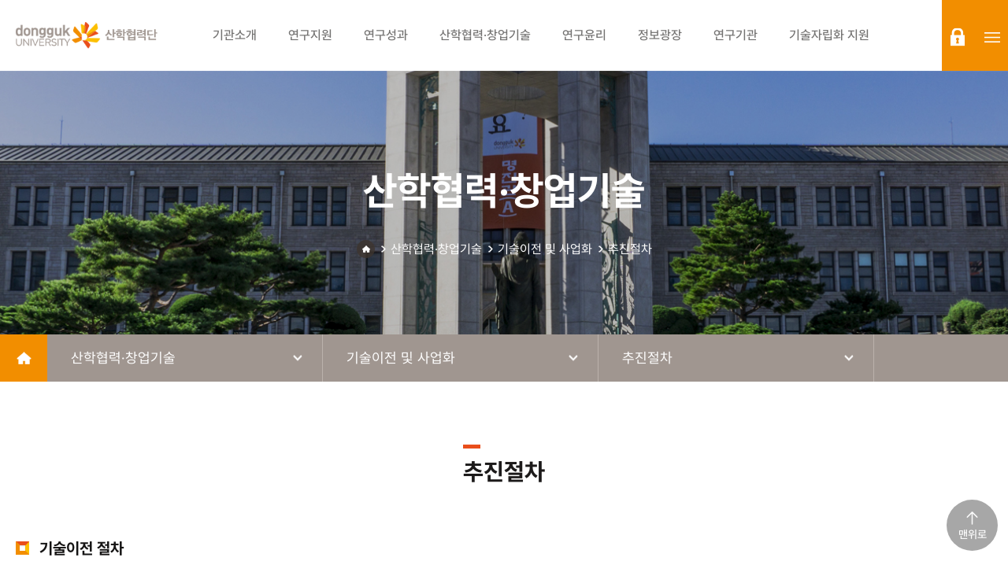

--- FILE ---
content_type: text/html;charset=UTF-8
request_url: https://rnd.dongguk.edu/ko/page/sub/sub0501_02.do;jsessionid=0FDEDEFCDABE73288DF73D72CED9D845
body_size: 164334
content:




<!DOCTYPE html>
<html lang="ko">
<head>
	<meta charset="utf-8" />
	<meta http-equiv="X-UA-Compatible" content="IE=edge,chrome=1">
	<meta name="viewport" content="width=device-width, initial-scale=1">
	<!-- 포털사이트 검색 -->
	<meta name="naver-site-verification" content="de6dce1102077d3ee2e3db9ad5530cbce036f735" />
	<meta name="google-site-verification" content="-13ENsdTlvG9ZsFsL8TYvpdT7hdHZNfTkh43Wc1HAUA" />
	    <!-- 사파리 전화번호 자동 링크 제거-->
	<meta name="format-detection" content="telephone=no" />
	<link rel="icon" href="/home/images/common/favicon.ico;jsessionid=3507BA114E8B8E1A3158F10362221EAC" type="image/ico" />
	<title>동국대학교 산학협력단</title>
	
	<!-- 기본 세팅 -->
	<link rel="stylesheet" type="text/css" href="/home/css/common.css" />
	<link rel="stylesheet" type="text/css" href="/home/css/layout.css" />
	<link rel="stylesheet" type="text/css" href="/home/css/custom.css" />
	<link rel="stylesheet" type="text/css" href="/home/css/print.css" />


	<link rel="stylesheet" type="text/css" href="/home/js/jquery-ui-1.11.4/jquery-ui.css" />
	<script src="/home/js/jquery-3.6.0.min.js" type="text/javascript"></script>
	<script src="/home/js/jquery-ui-1.11.4/jquery-ui.js"></script>


	<script src="/home/js/menu.js" type="text/javascript"></script>
	
	<script src="/home/js/custom.js" type="text/javascript"></script>
	
	<script src="/home/js/exif.js"></script>


</head>

<body>


<div id="wrap">

	<div class="skip">
		<dl>
			<dt class="skipH">바로가기 메뉴</dt>
			<dd>
				<a class="skipNavi" href="#logo">메뉴 바로가기</a>
			</dd>
			<dd>
				<a class="skipNavi" href="#content">본문 바로가기</a>
			</dd>
			<dd>
				<a class="skipNavi" href="#footer">하단 바로가기</a>
			</dd>
		</dl>
	</div>
	<!-- //skip -->

	
		<header id="header">








<div class="header-wrap">
	<div class="gnb-wrap">
		<h1 id="logo">
			<a href="/ko/page/main.do;jsessionid=3507BA114E8B8E1A3158F10362221EAC">
				<img src="/home/images/common/logo.png" alt="동국대학교 산학협력단">
			</a>
		</h1>
		<nav id="gnb">
			<ul class="menu-01">
			
			
				<li>
					
					
						<a href="/ko/page/sub/sub_0101.do;jsessionid=3507BA114E8B8E1A3158F10362221EAC">
							<span>기관소개</span>
						</a>
					
						
					<ul class="menu-02">
						
						
						
						
						
						
						
						
						
						
						
						
						
						
						
						
						
						
						<li>
							
							
								<a href="/ko/page/sub/sub_0101.do;jsessionid=3507BA114E8B8E1A3158F10362221EAC">인사말</a>
							
						</li>
						
						
						
						
						
						
						
						
						
						
						
						
						
						
						
						
						
						
						
						
						
						
						
						
						
						<li>
							
							
								<a href="/ko/page/sub/sub_0102.do;jsessionid=3507BA114E8B8E1A3158F10362221EAC">설립목적</a>
							
						</li>
						
						
						
						
						
						
						
						
						
						
						
						
						
						
						
						<li>
							
							
								<a href="/ko/page/sub/sub_0103.do;jsessionid=3507BA114E8B8E1A3158F10362221EAC">연혁</a>
							
						</li>
						
						
						
						
						
						
						
						
						
						
						
						
						
						
						
						
						
						
						
						
						
						
						
						
						
						
						
						<li>
							
							
								<a href="/ko/page/sub/sub_0105_00.do;jsessionid=3507BA114E8B8E1A3158F10362221EAC">조직도</a>
							
						</li>
						
						
						
						
						
						
						
						<li>
							
							
								<a href="/ko/board/rule_board/list.do;jsessionid=3507BA114E8B8E1A3158F10362221EAC">산학협력단 규정</a>
							
						</li>
						
						
						
						
						
						
						
						
						
						
						
						
						
						
						
						<li>
							
							
								<a href="/ko/page/sub/sub_0107_01.do;jsessionid=3507BA114E8B8E1A3158F10362221EAC">오시는길</a>
							
						</li>
						
						
						
						
						
						
						
						
						
						
						
						
						
						
						
						
						
						
						
						
						
						
						
						
						
						
						
						
						
						
						
						
						
						
						
						
						
						
						
						
						
						
						
						
						
						
						
						
						
						
						
						
						
						
						
						
						
						
						
						
						
						
						
						
						
						
						
						
						
						
						
						
						
						
						
						
						
						
						
						
						
						
						
						
						
						
						
						
						
						
						
						
						
						
						
						
						
						
						
						
						
						
						
						
						
						
						
						
						
						
						
						
						
						
						
						
						
						
						
						
						
						
						
						
						
						
						
						
					</ul>
				</li>
				
				
			
				<li>
					
					
						<a href="/ko/page/sub/sub0401_01.do;jsessionid=3507BA114E8B8E1A3158F10362221EAC">
							<span>연구지원</span>
						</a>
					
						
					<ul class="menu-02">
						
						
						
						
						
						
						
						
						
						
						
						
						
						
						
						
						
						
						
						
						
						
						
						
						
						
						
						
						
						
						
						
						
						
						<li>
							
							
								<a href="/ko/page/sub/sub0401_01.do;jsessionid=3507BA114E8B8E1A3158F10362221EAC">연구지원제도</a>
							
						</li>
						
						
						
						
						
						
						
						
						
						
						
						
						
						
						
						
						
						<li>
							
							
								<a href="/ko/page/sub/sub0404_01.do;jsessionid=3507BA114E8B8E1A3158F10362221EAC">연구관리</a>
							
						</li>
						
						
						
						
						
						
						
						
						
						
						
						
						
						
						
						
						
						
						
						
						
						
						
						<li>
							
							
								<a href="/ko/board/guidelines_board/list.do;jsessionid=3507BA114E8B8E1A3158F10362221EAC">연구관리 규정 및 지침</a>
							
						</li>
						
						
						
						
						
						
						
						
						
						
						
						
						
						
						
						
						
						
						
						
						
						<li>
							
							
								<a href="/ko/page/sub/sub0402_01.do;jsessionid=3507BA114E8B8E1A3158F10362221EAC">연구참여인력임면</a>
							
						</li>
						
						
						
						
						
						
						
						
						
						<li>
							
							
								<a href="/ko/page/sub/sub0406_0101.do;jsessionid=3507BA114E8B8E1A3158F10362221EAC">전임상효능평가센터</a>
							
						</li>
						
						
						
						
						
						
						
						<li>
							
							
								<a href="/ko/page/excellent/list.do;jsessionid=3507BA114E8B8E1A3158F10362221EAC">우수연구자</a>
							
						</li>
						
						
						
						
						
						
						
						
						
						<li>
							
							
								<a href="/ko/page/sub/sub0407_01.do;jsessionid=3507BA114E8B8E1A3158F10362221EAC">학생인건비통합관리</a>
							
						</li>
						
						
						
						
						
						
						
						
						
						
						
						
						
						
						
						
						
						
						
						
						
						
						
						
						
						
						
						
						
						
						
						
						
						
						
						
						
						
						
						
						
						
						
						
						
						
						
						
						
						
						
						
						
						
						
						
						
						
						
						
						
						
						
						
						
						
						
						
						
						
						
						
						
						
						
						
						
						
						
						
						
						
						
						
						
						
						
						
						
						
						
						
						
						
						
						
						
						
						
						
						
						
						
						
						
						
						
						
						
						
						
						
						
						
						
						
					</ul>
				</li>
				
				
			
				<li>
					
						<a href="https://scholarworks.dongguk.edu" target="_blank">
							<span>연구성과</span>
						</a>
					
					
						
					<ul class="menu-02">
						
						
						
						
						
						
						
						
						
						
						
						
						
						
						
						
						
						
						
						
						
						
						
						
						
						
						
						
						
						
						
						
						
						
						
						
						<li>
							
								<a href="https://scholarworks.dongguk.edu/" target="_blank">ScholarWorks</a>
							
							
						</li>
						
						
						
						
						
						
						
						
						
						
						
						
						
						
						
						
						
						<li>
							
								<a href="https://pure.dongguk.edu/" target="_blank">PURE</a>
							
							
						</li>
						
						
						
						
						
						
						
						
						
						
						
						
						
						
						
						
						
						
						
						
						
						
						
						
						
						
						
						
						
						
						
						
						
						
						
						
						
						
						
						
						
						
						
						
						
						
						
						
						
						
						
						
						
						
						
						
						
						
						
						
						
						
						
						
						
						
						
						
						
						
						
						
						
						
						
						
						
						
						
						
						
						
						
						
						
						
						
						
						
						
						
						
						
						
						
						
						
						
						
						
						
						
						
						
						
						
						
						
						
						
						
						
						
						
						
						
						
						
						
						
						
						
						
						
						
						
						
						
						
						
						
						
						
						
						
						
						
						
						
						
						
						
						
						
						
						
						
						
						
						
						
						
						
						
						
						
						
						
						
						
						
						
						
						
						
						
						
						
						
						
						
						
						
						
						
						
						
						
					</ul>
				</li>
				
				
			
				<li>
					
					
						<a href="/ko/page/sub/sub0506.do;jsessionid=3507BA114E8B8E1A3158F10362221EAC">
							<span>산학협력·창업기술</span>
						</a>
					
						
					<ul class="menu-02">
						
						
						
						
						
						
						
						
						
						
						
						
						
						
						
						
						
						
						
						
						
						
						
						
						
						
						
						
						
						
						<li>
							
								<a href="https://dvic.dongguk.edu/" target="_blank">창업지원</a>
							
							
						</li>
						
						
						
						
						
						
						
						
						
						
						
						
						
						
						
						
						
						<li>
							
								<a href="https://eegeelab.com/main/main.php" target="_blank">시제품제작지원</a>
							
							
						</li>
						
						
						
						
						
						
						
						
						
						
						
						
						
						
						
						
						
						
						
						<li>
							
							
								<a href="/ko/page/sub/sub0506.do;jsessionid=3507BA114E8B8E1A3158F10362221EAC">산학통합 검색시스템</a>
							
						</li>
						
						
						
						
						
						
						
						
						
						
						
						<li>
							
							
								<a href="/ko/page/sub/sub0501_01.do;jsessionid=3507BA114E8B8E1A3158F10362221EAC">기술이전 및 사업화</a>
							
						</li>
						
						
						
						
						
						
						
						
						
						
						
						
						
						
						
						
						
						
						
						
						
						<li>
							
							
								<a href="/ko/page/sub/sub0502_01.do;jsessionid=3507BA114E8B8E1A3158F10362221EAC">지식재산권</a>
							
						</li>
						
						
						
						
						
						<li>
							
							
								<a href="/ko/page/sub/sub0504.do;jsessionid=3507BA114E8B8E1A3158F10362221EAC">기술지주회사</a>
							
						</li>
						
						
						
						
						
						
						
						
						
						
						
						
						
						
						
						
						
						
						
						
						
						
						
						
						
						
						
						
						
						
						
						
						
						
						
						
						
						
						
						
						
						
						
						
						
						
						
						
						
						
						
						
						
						
						
						
						
						
						
						
						
						
						
						
						
						
						
						
						
						
						
						
						
						
						
						
						
						
						
						
						
						
						
						
						
						
						
						
						
						
						
						
						
						
						
						
						
						
						
						
						
						
						
						
						
						
						
						
						
						
						
						
						
						
						
						
						
						
						
						
						
						
						
						
						
						
						
						
						
						
						
						
					</ul>
				</li>
				
				
			
				<li>
					
					
						<a href="/ko/page/sub/sub0601_01.do;jsessionid=3507BA114E8B8E1A3158F10362221EAC">
							<span>연구윤리</span>
						</a>
					
						
					<ul class="menu-02">
						
						
						
						
						
						
						
						
						
						
						
						
						
						
						
						
						
						
						
						
						
						
						
						
						
						
						
						
						<li>
							
							
								<a href="/ko/page/sub/sub0601_01.do;jsessionid=3507BA114E8B8E1A3158F10362221EAC">생명윤리 심의위원회</a>
							
						</li>
						
						
						
						
						
						
						
						
						
						
						
						
						
						
						
						
						
						
						
						
						
						<li>
							
							
								<a href="/ko/page/sub/sub0602.do;jsessionid=3507BA114E8B8E1A3158F10362221EAC">동물실험 윤리위원회</a>
							
						</li>
						
						
						
						
						
						
						
						
						
						
						
						<li>
							
							
								<a href="/ko/page/sub/sub0603.do;jsessionid=3507BA114E8B8E1A3158F10362221EAC">신문고</a>
							
						</li>
						
						
						
						
						
						
						
						
						
						
						
						
						
						
						
						
						
						
						
						
						
						
						
						<li>
							
							
								<a href="/ko/board/fund_execution/list.do;jsessionid=3507BA114E8B8E1A3158F10362221EAC">연구비 집행 유의사항</a>
							
						</li>
						
						
						
						
						
						
						
						<li>
							
								<a href="https://safe.accesson.kr/koar/main/main.do" target="_blank">건전학술활동지원시스템(SAFE)</a>
							
							
						</li>
						
						
						
						
						
						
						
						
						
						
						
						
						
						
						
						
						
						
						
						
						
						
						
						
						
						
						
						
						
						
						
						
						
						
						
						
						
						
						
						
						
						
						
						
						
						
						
						
						
						
						
						
						
						
						
						
						
						
						
						
						
						
						
						
						
						
						
						
						
						
						
						
						
						
						
						
						
						
						
						
						
						
						
						
						
						
						
						
						
						
						
						
						
						
						
						
						
						
						
						
						
						
						
						
						
						
						
						
						
						
						
						
						
						
						
						
						
						
						
						
						
						
						
						
						
						
						
						
						
						
						
						
						
						
						
						
						
						
						
						
						
						
						
						
					</ul>
				</li>
				
				
			
				<li>
					
					
						<a href="/ko/page/nbs/nbsList.do;jsessionid=3507BA114E8B8E1A3158F10362221EAC">
							<span>정보광장</span>
						</a>
					
						
					<ul class="menu-02">
						
						
						
						
						
						
						
						
						
						
						
						
						
						
						
						
						
						
						
						
						
						
						
						
						<li>
							
							
								<a href="/ko/page/nbs/nbsList.do;jsessionid=3507BA114E8B8E1A3158F10362221EAC">사업공고</a>
							
						</li>
						
						
						
						
						
						
						
						
						
						
						
						
						
						
						
						
						
						
						
						
						
						
						
						
						
						
						
						
						
						
						
						<li>
							
							
								<a href="/ko/page/obs/ectbusiList.do;jsessionid=3507BA114E8B8E1A3158F10362221EAC">기타사업공고</a>
							
						</li>
						
						
						
						
						
						
						
						
						
						
						
						
						
						
						
						
						
						<li>
							
							
								<a href="/ko/board/notices/list.do;jsessionid=3507BA114E8B8E1A3158F10362221EAC">공지사항</a>
							
						</li>
						
						
						
						
						
						
						
						
						
						
						
						
						
						
						
						
						
						
						
						
						
						<li>
							
							
								<a href="/ko/page/sub/sub_0206.do;jsessionid=3507BA114E8B8E1A3158F10362221EAC">관련사이트</a>
							
						</li>
						
						
						
						
						
						
						
						
						
						
						
						
						
						
						
						<li>
							
							
								<a href="/ko/board/archive_board/list.do;jsessionid=3507BA114E8B8E1A3158F10362221EAC">양식자료실</a>
							
						</li>
						
						
						
						
						
						
						
						<li>
							
							
								<a href="/ko/board/qna/list.do;jsessionid=3507BA114E8B8E1A3158F10362221EAC">QnA</a>
							
						</li>
						
						
						
						<li>
							
							
								<a href="/ko/home/info/rsc/list.do;jsessionid=3507BA114E8B8E1A3158F10362221EAC">과제참여증명서 발급 신청</a>
							
						</li>
						
						
						
						
						
						<li>
							
							
								<a href="/ko/edu/homeEduList.do;jsessionid=3507BA114E8B8E1A3158F10362221EAC">교육신청</a>
							
						</li>
						
						
						
						
						
						
						
						
						
						
						
						
						
						
						
						
						
						
						
						
						
						
						
						
						
						
						
						
						
						
						
						
						
						
						
						
						
						
						
						
						
						
						
						
						
						
						
						
						
						
						
						
						
						
						
						
						
						
						
						
						
						
						
						
						
						
						
						
						
						
						
						
						
						
						
						
						
						
						
						
						
						
						
						
						
						
						
						
						
						
						
						
						
						
						
						
						
						
						
						
						
						
						
						
						
						
						
						
						
						
						
						
						
						
					</ul>
				</li>
				
				
			
				<li>
					
					
						<a href="/ko/page/sub/sub_0301.do;jsessionid=3507BA114E8B8E1A3158F10362221EAC">
							<span>연구기관</span>
						</a>
					
						
					<ul class="menu-02">
						
						
						
						
						
						
						
						
						
						
						
						
						
						
						
						
						
						
						
						
						<li>
							
							
								<a href="/ko/page/sub/sub_0301.do;jsessionid=3507BA114E8B8E1A3158F10362221EAC">건학연구기관</a>
							
						</li>
						
						
						
						
						
						
						
						
						
						
						
						
						
						
						
						
						
						
						
						<li>
							
							
								<a href="/ko/page/sub/sub_0302.do;jsessionid=3507BA114E8B8E1A3158F10362221EAC">전략연구기관</a>
							
						</li>
						
						
						
						
						
						
						
						
						
						
						
						
						
						
						
						
						
						
						
						
						
						
						
						
						
						
						
						
						
						<li>
							
							
								<a href="/ko/page/sub/sub_0303.do;jsessionid=3507BA114E8B8E1A3158F10362221EAC">일반연구기관</a>
							
						</li>
						
						
						
						
						
						
						
						
						
						
						
						<li>
							
							
								<a href="/ko/page/sub/sub_0304.do;jsessionid=3507BA114E8B8E1A3158F10362221EAC">대형국책사업단</a>
							
						</li>
						
						
						
						
						
						
						
						
						
						<li>
							
							
								<a href="/ko/page/sub/sub_0305.do;jsessionid=3507BA114E8B8E1A3158F10362221EAC">국가지원연구센터</a>
							
						</li>
						
						
						
						
						
						
						
						
						
						
						
						
						
						<li>
							
							
								<a href="/ko/page/sub/sub_0306.do;jsessionid=3507BA114E8B8E1A3158F10362221EAC">4단계 BK21 사업단</a>
							
						</li>
						
						
						
						
						
						
						
						
						
						
						
						
						
						<li>
							
								<a href="/ko/page/sub/sub_0307.do;jsessionid=3507BA114E8B8E1A3158F10362221EAC" target="_blank">첨단사업 인재양성 부트캠프 사업단</a>
							
							
						</li>
						
						
						
						
						
						
						
						
						
						
						
						
						
						
						
						
						
						
						
						
						
						
						
						
						
						
						
						
						
						
						
						
						
						
						
						
						
						
						
						
						
						
						
						
						
						
						
						
						
						
						
						
						
						
						
						
						
						
						
						
						
						
						
						
						
						
						
						
						
						
						
						
						
						
						
						
						
						
						
						
						
						
						
						
						
						
						
						
						
						
						
						
						
						
						
						
						
						
						
						
						
						
						
						
						
						
						
						
						
						
						
						
						
						
						
						
						
						
						
						
						
						
					</ul>
				</li>
				
				
			
				<li>
					
					
						<a href="/ko/page/sub/sub07.do;jsessionid=3507BA114E8B8E1A3158F10362221EAC">
							<span>기술자립화 지원</span>
						</a>
					
						
					<ul class="menu-02">
						
						
						
						
						
						
						
						
						
						
						
						
						
						
						
						
						
						
						
						
						
						
						
						
						
						
						
						
						
						
						
						
						
						
						
						
						
						
						
						
						
						
						
						
						
						
						
						
						
						
						
						
						
						
						
						
						
						
						
						
						
						
						
						
						
						
						
						
						
						
						
						
						
						
						
						
						
						
						
						
						
						
						
						
						
						
						
						
						
						
						
						
						
						
						
						
						
						
						
						
						
						
						
						
						
						
						
						
						
						
						
						
						
						
						
						
						
						
						
						
						
						
						
						
						
						
						
						
						
						
						
						
						
						
						
						
						
						
						
						
						
						
						
						
						
						
						
						
						
						
						
						
						
						
						
						
						
						
						
						
						
						
						
						
						
						
						
						
						
						
						
						
						
						
						
						
						
						
						
						
						
						
						
						
						
						
						
						
						
						
						
						
						
						
						
						
						
						
						
						
						
						
						
						
						
						
						
						
						
						
						
						
						
						
						
						
						
						
						
						
						
						
						
						
						
						
						
						
						
					</ul>
				</li>
				
				
			
				
			
				
			
				
			
				
			
				
			
				
			
				
			
				
			
				
			
				
			
				
			
				
			
				
			
				
			
				
			
				
			
				
			
				
			
				
			
				
			
				
			
				
			
				
			
				
			
				
			
				
			
				
			
				
			
				
			
				
			
				
			
				
			
				
			
				
			
				
			
				
			
				
			
				
			
				
			
				
			
				
			
				
			
				
			
				
			
				
			
				
			
				
			
				
			
				
			
				
			
				
			
				
			
				
			
				
			
				
			
				
			
				
			
				
			
				
			
				
			
				
			
				
			
				
			
				
			
				
			
				
			
				
			
				
			
				
			
				
			
				
			
				
			
				
			
				
			
				
			
				
			
				
			
				
			
				
			
				
			
				
			
				
			
				
			
				
			
				
			
				
			
				
			
				
			
				
			
				
			
				
			
				
			
				
			
				
			
				
			
				
			
				
			
				
			
				
			
				
			
				
			
				
			
				
			
				
			
				
			
				
			</ul>
		</nav>
	</div>
	
	<ul class="r-menu">
	
	
	
	
	
	
		
		<li class="login-btn">
			<a href="/ko/homeLogin/form.do" class="login">login</a>
		</li>
		
		
		
		
		
		<li class="sitemap-btn">
			<a href="/ko/page/sub/sitemap.do;jsessionid=3507BA114E8B8E1A3158F10362221EAC"  >sitemap</a>
		</li> 
		<li class="mo-btn">
			<a href="#">menu</a>
		</li>
	</ul>
</div>




<div class="m-menu">
	<div class="h-box">
		<a href="/" class="logo-box">
			<img src="/home/images/common/m_logo.png" alt="동국대학교 산학협력단">
		</a>
		<a href="#" class="close-btn">Close</a>
	</div>
	<div class="menu-box">
		<ul class="t-menu">
			
			<li>
				<a href="/ko/homeLogin/form.do">로그인</a>
			</li>
			
			
			
		</ul>
	</div>
	<div class="menu-wrap">
		<ul class="menu-01">
		
			
		
				
			
				
			
				
			
				
			
				
			<li>
				
				
					<a href="/ko/page/sub/sub_0101.do;jsessionid=3507BA114E8B8E1A3158F10362221EAC" >기관소개</a>
				
				<ul class="menu-02">
					
				
					
				
					
				
					
				
					
				
					
				
					
				
					
				
					
				
				
	
						
					
					
					
					
						
					
					<li>
						
						
							<a href="/ko/page/sub/sub_0101.do;jsessionid=3507BA114E8B8E1A3158F10362221EAC" >인사말</a>
						
						
						<ul class="menu-03">
							
							
							
							
							
							
							
							
							
							
							
							
							
							
							
							
							
							
							
							
							
							
							
							
							
							
							
							
							
							
							
							
							
							
							
							
							
							
							
							
							
							
							
							
							
							
							
							
							
							
							
							
							
							
							
							
							
							
							
							
							
							
							
							
							
							
							
							
							
							
							
							
							
							
							
							
							
							
							
							
							
							
							
							
							
							
							
							
							
							
							
							
							
							
							
							
							
							
							
							
							
							
							
							
							
							
							
							
							
							
							
							
							
							
							
							
							
							
							
							
							
							
							
							
							
							
							
							
							
							
							
							
							
							
							
							
							
							
							
							
							
							
							
							
							
							
							
							
							
							
							
							
							
							
							
							
							
							
							
							
							
							
							
							
							
							
							
							
							
							
							
							
							
							
							
							
							
							
							
							
							
							
							
							
							
							
							
							
							
							
							
							
							
							
							
							
							
							
							
							
							
							
							
							
							
							
							
							
							
							
							
							
							
							
							
							
							
							
							
							
							
							
							
							
							
							
							
							
							
						</ul>
					</li>
					
					
					
				
					
				
					
				
					
				
					
				
					
				
					
				
					
				
					
				
					
				
					
				
					
				
				
	
						
					
					
					
					
						
					
					<li>
						
						
							<a href="/ko/page/sub/sub_0102.do;jsessionid=3507BA114E8B8E1A3158F10362221EAC" >설립목적</a>
						
						
						<ul class="menu-03">
							
							
							
							
							
							
							
							
							
							
							
							
							
							
							
							
							
							
							
							
							
							
							
							
							
							
							
							
							
							
							
							
							
							
							
							
							
							
							
							
							
							
							
							
							
							
							
							
							
							
							
							
							
							
							
							
							
							
							
							
							
							
							
							
							
							
							
							
							
							
							
							
							
							
							
							
							
							
							
							
							
							
							
							
							
							
							
							
							
							
							
							
							
							
							
							
							
							
							
							
							
							
							
							
							
							
							
							
							
							
							
							
							
							
							
							
							
							
							
							
							
							
							
							
							
							
							
							
							
							
							
							
							
							
							
							
							
							
							
							
							
							
							
							
							
							
							
							
							
							
							
							
							
							
							
							
							
							
							
							
							
							
							
							
							
							
							
							
							
							
							
							
							
							
							
							
							
							
							
							
							
							
							
							
							
							
							
							
							
							
							
							
							
							
							
							
							
							
							
							
							
							
							
							
							
							
							
							
							
							
							
							
							
							
							
							
							
							
							
							
							
							
							
							
							
							
							
							
							
						</ul>
					</li>
					
					
					
				
					
				
					
				
					
				
					
				
					
				
					
				
				
	
						
					
					
					
					
						
					
					<li>
						
						
							<a href="/ko/page/sub/sub_0103.do;jsessionid=3507BA114E8B8E1A3158F10362221EAC" >연혁</a>
						
						
						<ul class="menu-03">
							
							
							
							
							
							
							
							
							
							
							
							
							
							
							
							
							
							
							
							
							
							
							
							
							
							
							
							
							
							
							
							
							
							
							
							
							
							
							
							
							
							
							
							
							
							
							
							
							
							
							
							
							
							
							
							
							
							
							
							
							
							
							
							
							
							
							
							
							
							
							
							
							
							
							
							
							
							
							
							
							
							
							
							
							
							
							
							
							
							
							
							
							
							
							
							
							
							
							
							
							
							
							
							
							
							
							
							
							
							
							
							
							
							
							
							
							
							
							
							
							
							
							
							
							
							
							
							
							
							
							
							
							
							
							
							
							
							
							
							
							
							
							
							
							
							
							
							
							
							
							
							
							
							
							
							
							
							
							
							
							
							
							
							
							
							
							
							
							
							
							
							
							
							
							
							
							
							
							
							
							
							
							
							
							
							
							
							
							
							
							
							
							
							
							
							
							
							
							
							
							
							
							
							
							
							
							
							
							
							
							
							
							
							
							
							
							
							
							
							
							
							
							
							
							
							
							
							
							
						</ul>
					</li>
					
					
					
				
					
				
					
				
					
				
					
				
					
				
					
				
					
				
					
				
					
				
					
				
					
				
					
				
				
	
						
					
					
					
					
						
					
					<li>
						
						
							<a href="/ko/page/sub/sub_0105_00.do;jsessionid=3507BA114E8B8E1A3158F10362221EAC" >조직도</a>
						
						
						<ul class="menu-03">
							
							
							
							
							
							
							
							
							
							
							
							
							
							
							
							
							
							
							
							
							
							
							
							
							
							
							
							
							
							
							
							
							
							
							
							
							
							
							
							
							
							
							
							
							
							
							
							
							
							
							
							
							
							
							
							
							
							
							
							
							
							
							
							
							
							
							
							
							
							
							
							
							
							
							
							
							
							
							
							
							
							
							
							
							
							
							
							
							
							
							
							
							
							
							
							
							
							
							
							
							
							
							
							
							
							
							
							
							
							
							
							
							
							
							
							
							
							
							
							
							
							
							
							
							
							
							
							
							
							
							<li>
								
								
									<a href="/ko/page/sub/sub_0105_00.do;jsessionid=3507BA114E8B8E1A3158F10362221EAC" >조직도</a>
								
							</li>
							
							
							
							
							
							
							
							
							
							
							
							
							
							
							
							
							
							
							
							<li>
								
								
									<a href="/ko/page/sub/4P5sE9b3bF.do;jsessionid=3507BA114E8B8E1A3158F10362221EAC" >연구윤리센터</a>
								
							</li>
							
							
							
							
							
							
							
							
							
							
							
							
							
							
							
							
							
							
							
							
							
							
							
							
							
							
							
							
							
							
							
							
							
							<li>
								
								
									<a href="/ko/page/sub/sub_0105_01.do;jsessionid=3507BA114E8B8E1A3158F10362221EAC" >산학감사팀</a>
								
							</li>
							
							
							
							
							
							
							
							
							
							
							
							
							
							
							
							
							
							
							
							
							
							
							
							
							
							
							
							
							
							<li>
								
								
									<a href="/ko/page/sub/F46a8QKLMY.do;jsessionid=3507BA114E8B8E1A3158F10362221EAC" >연구기획팀</a>
								
							</li>
							
							
							
							
							
							
							
							
							
							
							
							<li>
								
								
									<a href="/ko/page/sub/8MjI3obcEO.do;jsessionid=3507BA114E8B8E1A3158F10362221EAC" >연구사업팀</a>
								
							</li>
							
							
							
							
							
							
							
							
							
							
							
							<li>
								
								
									<a href="/ko/page/sub/sub_0105_02.do;jsessionid=3507BA114E8B8E1A3158F10362221EAC" >산학경영팀</a>
								
							</li>
							
							
							
							
							
							
							
							
							
							<li>
								
								
									<a href="/ko/page/sub/sub_0105_04.do;jsessionid=3507BA114E8B8E1A3158F10362221EAC" >산학지원팀</a>
								
							</li>
							
							
							
							
							
							
							
							<li>
								
								
									<a href="/ko/page/sub/sub_0105_07.do;jsessionid=3507BA114E8B8E1A3158F10362221EAC" >공용기기원</a>
								
							</li>
							
							
							
							
							
							
							
							<li>
								
								
									<a href="/ko/page/sub/sub_0105_09.do;jsessionid=3507BA114E8B8E1A3158F10362221EAC" >전임상효능평가센터</a>
								
							</li>
							
							
							
							
							
							
							
							<li>
								
								
									<a href="/ko/page/sub/sub_0105_10.do;jsessionid=3507BA114E8B8E1A3158F10362221EAC" >BMC 산학협력팀</a>
								
							</li>
							
							
							
							
							
							
							
							<li>
								
								
									<a href="/ko/page/sub/sub_0105_08.do;jsessionid=3507BA114E8B8E1A3158F10362221EAC" >의무산학협력팀(의)</a>
								
							</li>
							
							
							
							
							
							
							
							<li>
								
								
									<a href="/ko/page/sub/sub_0105_16.do;jsessionid=3507BA114E8B8E1A3158F10362221EAC" >기술사업센터</a>
								
							</li>
							
							
							
							
							
							
							
							<li>
								
								
									<a href="/ko/page/sub/UwEtR6TWei.do;jsessionid=3507BA114E8B8E1A3158F10362221EAC" >기업협업센터</a>
								
							</li>
							
							
							
							
							
							
							
							<li>
								
								
									<a href="/ko/page/sub/sub_0105_20.do;jsessionid=3507BA114E8B8E1A3158F10362221EAC" >창업교육센터</a>
								
							</li>
							
							
							
							
							
							
							
							<li>
								
								
									<a href="/ko/page/sub/sub_0105_15.do;jsessionid=3507BA114E8B8E1A3158F10362221EAC" >창업진흥센터</a>
								
							</li>
							
							
							
							
							
							
							
							<li>
								
								
									<a href="/ko/page/sub/sub_0105_17.do;jsessionid=3507BA114E8B8E1A3158F10362221EAC" >창업보육센터</a>
								
							</li>
							
							
							
							
							
							
							
							<li>
								
								
									<a href="/ko/page/sub/sub_0105_18.do;jsessionid=3507BA114E8B8E1A3158F10362221EAC" >BMC창업보육센터</a>
								
							</li>
							
							
						</ul>
					</li>
					
					
					
				
					
				
					
				
				
	
						
					
					
					
					
						
					
					<li>
						
						
							<a href="/ko/board/rule_board/list.do;jsessionid=3507BA114E8B8E1A3158F10362221EAC" >산학협력단 규정</a>
						
						
						<ul class="menu-03">
							
							
							
							
							
							
							
							
							
							
							
							
							
							
							
							
							
							
							
							
							
							
							
							
							
							
							
							
							
							
							
							
							
							
							
							
							
							
							
							
							
							
							
							
							
							
							
							
							
							
							
							
							
							
							
							
							
							
							
							
							
							
							
							
							
							
							
							
							
							
							
							
							
							
							
							
							
							
							
							
							
							
							
							
							
							
							
							
							
							
							
							
							
							
							
							
							
							
							
							
							
							
							
							
							
							
							
							
							
							
							
							
							
							
							
							
							
							
							
							
							
							
							
							
							
							
							
							
							
							
							
							
							
							
							
							
							
							
							
							
							
							
							
							
							
							
							
							
							
							
							
							
							
							
							
							
							
							
							
							
							
							
							
							
							
							
							
							
							
							
							
							
							
							
							
							
							
							
							
							
							
							
							
							
							
							
							
							
							
							
							
							
							
							
							
							
							
							
							
							
							
							
							
							
							
							
							
							
							
							
							
							
							
							
							
							
							
							
							
							
							
							
							
							
							
							
							
							
							
						</ul>
					</li>
					
					
					
				
					
				
					
				
					
				
					
				
					
				
					
				
				
	
						
					
					
					
					
						
					
					<li>
						
						
							<a href="/ko/page/sub/sub_0107_01.do;jsessionid=3507BA114E8B8E1A3158F10362221EAC" >오시는길</a>
						
						
						<ul class="menu-03">
							
							
							
							
							
							
							
							
							
							
							
							
							
							
							
							
							
							
							
							
							
							
							
							
							
							
							
							
							
							
							
							
							
							
							
							
							
							
							
							
							
							
							
							
							
							
							
							
							
							
							
							
							
							
							
							
							
							
							
							
							
							
							
							
							
							
							
							
							
							
							
							
							
							
							
							
							
							
							
							
							
							
							
							
							
							
							
							
							
							
							
							
							
							
							
							
							
							
							
							
							
							
							
							
							
							
							
							
							
							
							
							
							
							
							
							
							
							
							
							
							
							
							
							
							
							
							
							
							
							
							
							
							
							
							
							
							
							
							
							
							
							
							
							
							
							
							
							
							
							
							
							
							
							
							
							
							
							
							
							
							
							
							
							
							
							
							
							
							
							
							
							
							
							
							
							
							
							
							
							
							
							
							
							
							
							
							
							
							
							
							
							
							
							
							
							
							
							
							
							
							
							
							
							
							
							
							
							
							
							
							
							
							
							
							
							
							
							
							
							
							
							
							
							
							
							
							
							
							
						</ul>
					</li>
					
					
					
				
					
				
					
				
					
				
					
				
					
				
					
				
					
				
					
				
					
				
					
				
					
				
					
				
					
				
					
				
					
				
					
				
					
				
					
				
					
				
					
				
					
				
					
				
					
				
					
				
					
				
					
				
					
				
					
				
					
				
					
				
					
				
					
				
					
				
					
				
					
				
					
				
					
				
					
				
					
				
					
				
					
				
					
				
					
				
					
				
					
				
					
				
					
				
					
				
					
				
					
				
					
				
					
				
					
				
					
				
					
				
					
				
					
				
					
				
					
				
					
				
					
				
					
				
				
				</ul>
			</li>
		
		
			
		
				
			
				
			
				
			
				
			
				
			<li>
				
				
					<a href="/ko/page/sub/sub0401_01.do;jsessionid=3507BA114E8B8E1A3158F10362221EAC" >연구지원</a>
				
				<ul class="menu-02">
					
				
					
				
					
				
					
				
					
				
					
				
					
				
					
				
					
				
					
				
					
				
					
				
					
				
					
				
					
				
					
				
					
				
				
	
						
					
					
					
					
						
					
					<li>
						
						
							<a href="/ko/page/sub/sub0401_01.do;jsessionid=3507BA114E8B8E1A3158F10362221EAC" >연구지원제도</a>
						
						
						<ul class="menu-03">
							
							
							
							
							
							
							
							
							
							
							
							
							
							
							
							
							
							
							
							
							
							
							
							
							
							
							
							
							
							
							
							
							
							
							
							
							
							
							
							
							
							
							
							
							
							
							
							
							
							
							
							
							
							
							
							
							
							
							
							
							
							
							
							
							
							
							
							
							
							
							
							
							
							
							
							
							
							
							
							
							
							
							
							
							
							
							
							
							
							
							
							
							
							
							
							
							
							
							
							
							
							
							
							
							
							
							
							
							
							
							
							
							
							
							
							
							
							
							
							
							
							
							
							
							
							
							
							
							
							
							
							
							
							
							
							
							<li>
								
								
									<a href="/ko/page/sub/sub0401_01.do;jsessionid=3507BA114E8B8E1A3158F10362221EAC" >연구과제 지원제도 한눈에 보기</a>
								
							</li>
							
							
							
							
							
							
							
							
							
							
							
							
							
							
							
							
							
							
							
							
							
							
							
							
							
							<li>
								
								
									<a href="/ko/board/faculty_support/list.do;jsessionid=3507BA114E8B8E1A3158F10362221EAC" >교수지원</a>
								
							</li>
							
							
							
							
							
							
							
							
							
							
							
							
							
							
							
							
							
							<li>
								
								
									<a href="/ko/board/duatedent_support/list.do;jsessionid=3507BA114E8B8E1A3158F10362221EAC" >대학원생지원</a>
								
							</li>
							
							
							
							
							
							
							
							
							
							
							
							
							
							
							
							
							
							
							
							
							
							
							
							
							
							
							
							
							
							
							
							
							
							
							
							
							
							<li>
								
								
									<a href="/ko/board/institutional_support/list.do;jsessionid=3507BA114E8B8E1A3158F10362221EAC" >기관지원</a>
								
							</li>
							
							
							
							
							
							
							
							
							
							
							
							
							
							
							
							
							
							
							
							
							
							
							
							
							
							
							
							
							
							
							
							
							
							
						</ul>
					</li>
					
					
					
				
					
				
					
				
					
				
					
				
					
				
					
				
					
				
				
	
						
					
					
					
					
						
					
					<li>
						
						
							<a href="/ko/page/sub/sub0404_01.do;jsessionid=3507BA114E8B8E1A3158F10362221EAC" >연구관리</a>
						
						
						<ul class="menu-03">
							
							
							
							
							
							
							
							
							
							
							
							
							
							
							
							
							
							
							
							
							
							
							
							
							
							
							
							
							
							
							
							
							
							
							
							
							
							
							
							
							
							
							
							
							
							
							
							
							
							
							
							
							
							
							
							
							
							
							
							
							
							
							
							
							
							
							
							
							
							
							
							
							
							
							
							
							
							
							
							
							
							
							
							
							
							
							
							
							
							
							
							
							
							
							
							
							
							
							
							
							
							
							
							
							
							
							
							
							
							
							
							
							
							
							
							
							
							
							
							
							
							
							
							
							<li>
								
								
									<a href="/ko/page/sub/sub0404_01.do;jsessionid=3507BA114E8B8E1A3158F10362221EAC" >연구관리 흐름도</a>
								
							</li>
							
							
							
							
							
							
							
							
							
							
							
							
							
							
							
							
							
							
							
							
							
							
							
							
							
							
							
							<li>
								
								
									<a href="/ko/page/rscs/indirectList.do;jsessionid=3507BA114E8B8E1A3158F10362221EAC" >연구비 계상</a>
								
							</li>
							
							
							
							
							
							
							
							
							
							
							
							
							
							
							
							
							
							
							
							
							
							
							
							
							
							
							
							
							
							
							
							
							
							
							
							
							
							
							
							
							
							
							
							
							
							
							
							
							
							
							
							
							
							
							
							
							
							<li>
								
								
									<a href="/ko/page/sub/sub0404_04.do;jsessionid=3507BA114E8B8E1A3158F10362221EAC" >사업자등록내역</a>
								
							</li>
							
							
							
							
							
							
							
							
							
							
							
							
							
							
							
							
							
							
							
							
							
							
							
							
							
							
							
							
							
							
							
							
							
							
							
							
						</ul>
					</li>
					
					
					
				
					
				
					
				
					
				
					
				
					
				
					
				
					
				
					
				
					
				
					
				
				
	
						
					
					
					
					
						
					
					<li>
						
						
							<a href="/ko/board/guidelines_board/list.do;jsessionid=3507BA114E8B8E1A3158F10362221EAC" >연구관리 규정 및 지침</a>
						
						
						<ul class="menu-03">
							
							
							
							
							
							
							
							
							
							
							
							
							
							
							
							
							
							
							
							
							
							
							
							
							
							
							
							
							
							
							
							
							
							
							
							
							
							
							
							
							
							
							
							
							
							
							
							
							
							
							
							
							
							
							
							
							
							
							
							
							
							
							
							
							
							
							
							
							
							
							
							
							
							
							
							
							
							
							
							
							
							
							
							
							
							
							
							
							
							
							
							
							
							
							
							
							
							
							
							
							
							
							
							
							
							
							
							
							
							
							
							
							
							
							
							
							
							
							
							
							
							
							
							
							
							
							
							
							
							
							
							
							
							
							
							
							
							
							
							
							
							
							
							
							
							
							
							
							
							
							
							
							
							
							
							
							
							
							
							
							
							
							
							
							
							
							
							
							
							
							
							
							
							
							
							
							
							
							
							
							
							
							
							
							
							
							
							
							
							
							
							
							
							
							
							
							
							
							
							
							
							
							
							
							
							
							
							
							
							
							
							
							
							
							
							
							
							
							
							
							
							
							
							
							
							
							
							
							
						</ul>
					</li>
					
					
					
				
					
				
					
				
					
				
					
				
					
				
					
				
					
				
					
				
					
				
				
	
						
					
					
					
					
						
					
					<li>
						
						
							<a href="/ko/page/sub/sub0402_01.do;jsessionid=3507BA114E8B8E1A3158F10362221EAC" >연구참여인력임면</a>
						
						
						<ul class="menu-03">
							
							
							
							
							
							
							
							
							
							
							
							
							
							
							
							
							
							
							
							
							
							
							
							
							
							
							
							
							
							
							
							
							
							
							
							
							
							
							
							
							
							
							
							
							
							
							
							
							
							
							
							
							
							
							
							
							
							
							
							
							
							
							
							
							
							
							
							
							
							
							
							
							
							
							
							
							
							
							
							
							
							
							
							
							
							
							
							
							
							
							
							
							
							
							
							
							
							
							
							
							
							
							
							
							
							
							
							
							
							
							
							
							
							
							
							
							
							
							
							
							
							
							
							
							
							
							
							
							
							
							
							
							
							
							
							
							
							
							
							
							
							
							<li>
								
								
									<a href="/ko/page/sub/sub0402_01.do;jsessionid=3507BA114E8B8E1A3158F10362221EAC" >임용대상</a>
								
							</li>
							
							
							
							
							
							
							
							
							
							
							
							
							
							
							
							
							
							
							
							
							
							
							
							
							
							<li>
								
								
									<a href="/ko/page/sub/sub0402_02.do;jsessionid=3507BA114E8B8E1A3158F10362221EAC" >임용절차</a>
								
							</li>
							
							
							
							
							
							
							
							
							
							
							
							
							
							
							
							
							
							
							
							
							
							
							
							
							
							
							
							
							
							
							
							
							
							
							
							
							
							
							
							
							
							
							
							
							
							
							
							
							
							
							
							
							
							
							
							
							
							
							
							
							
							
							
							
							
							
							
							
							
							
							
							
						</ul>
					</li>
					
					
					
				
					
				
					
				
					
				
				
	
						
					
					
					
					
						
					
					<li>
						
						
							<a href="/ko/page/sub/sub0406_0101.do;jsessionid=3507BA114E8B8E1A3158F10362221EAC" >전임상효능평가센터</a>
						
						
						<ul class="menu-03">
							
							
							
							
							
							
							
							
							
							
							
							
							
							
							
							
							
							
							
							
							
							
							
							
							
							
							
							
							
							
							
							
							
							
							
							
							
							
							
							
							
							
							
							
							
							
							
							
							
							
							
							
							
							
							
							
							
							
							
							
							
							
							
							
							
							
							
							
							
							
							
							
							
							
							
							
							
							
							
							
							
							
							
							
							
							
							
							
							
							
							
							
							
							
							
							
							
							
							
							
							
							
							
							
							
							
							
							
							
							
							
							
							
							
							
							
							
							
							
							
							
							
							
							
							
							
							
							
							<li>
								
								
									<a href="/ko/page/sub/sub0406_0101.do;jsessionid=3507BA114E8B8E1A3158F10362221EAC" >시설소개</a>
								
							</li>
							
							
							
							
							
							
							
							
							
							
							
							
							
							
							
							
							
							
							
							
							
							
							
							
							
							
							
							<li>
								
								
									<a href="/ko/page/sub/sub0406_02.do;jsessionid=3507BA114E8B8E1A3158F10362221EAC" >이용안내</a>
								
							</li>
							
							
							
							
							
							
							
							
							
							
							
							
							
							
							
							
							
							
							
							
							
							
							
							
							
							
							
							
							
							
							
							
							
							
							
							<li>
								
								
									<a href="/ko/board/sub0406_03/list.do;jsessionid=3507BA114E8B8E1A3158F10362221EAC" >공지사항</a>
								
							</li>
							
							
							
							
							
							
							
							
							
							
							
							
							
							
							
							
							
							
							
							
							
							
							
							
							
							
							
							
							
							
							
							
							
							
							
							
							
							
							
							
							
							
							
							
							
							
							
							
							
							
							
							
							
							
						</ul>
					</li>
					
					
					
				
					
				
					
				
				
	
						
					
					
					
					
						
					
					<li>
						
						
							<a href="/ko/page/excellent/list.do;jsessionid=3507BA114E8B8E1A3158F10362221EAC" >우수연구자</a>
						
						
						<ul class="menu-03">
							
							
							
							
							
							
							
							
							
							
							
							
							
							
							
							
							
							
							
							
							
							
							
							
							
							
							
							
							
							
							
							
							
							
							
							
							
							
							
							
							
							
							
							
							
							
							
							
							
							
							
							
							
							
							
							
							
							
							
							
							
							
							
							
							
							
							
							
							
							
							
							
							
							
							
							
							
							
							
							
							
							
							
							
							
							
							
							
							
							
							
							
							
							
							
							
							
							
							
							
							
							
							
							
							
							
							
							
							
							
							
							
							
							
							
							
							
							
							
							
							
							
							
							
							
							
							
							
							
							
							
							
							
							
							
							
							
							
							
							
							
							
							
							
							
							
							
							
							
							
							
							
							
							
							
							
							
							
							
							
							
							
							
							
							
							
							
							
							
							
							
							
							
							
							
							
							
							
							
							
							
							
							
							
							
							
							
							
							
							
							
							
							
							
							
							
							
							
							
							
							
							
							
							
							
							
							
							
							
							
							
							
							
							
							
							
							
							
							
							
							
							
							
							
							
							
							
							
							
						</ul>
					</li>
					
					
					
				
					
				
					
				
					
				
				
	
						
					
					
					
					
						
					
					<li>
						
						
							<a href="/ko/page/sub/sub0407_01.do;jsessionid=3507BA114E8B8E1A3158F10362221EAC" >학생인건비통합관리</a>
						
						
						<ul class="menu-03">
							
							
							
							
							
							
							
							
							
							
							
							
							
							
							
							
							
							
							
							
							
							
							
							
							
							
							
							
							
							
							
							
							
							
							
							
							
							
							
							
							
							
							
							
							
							
							
							
							
							
							
							
							
							
							
							
							
							
							
							
							
							
							
							
							
							
							
							
							
							
							
							
							
							
							
							
							
							
							
							
							
							
							
							
							
							
							
							
							
							
							
							
							
							
							
							
							
							
							
							
							
							
							
							
							
							
							
							
							
							
							
							
							
							
							
							
							
							
							
							
							
							
							<li>
								
								
									<a href="/ko/page/sub/sub0407_01.do;jsessionid=3507BA114E8B8E1A3158F10362221EAC" >학생인건비</a>
								
							</li>
							
							
							
							
							
							
							
							
							
							
							
							
							
							
							
							
							
							
							
							
							
							
							
							
							
							
							
							
							
							
							
							
							
							
							
							
							
							
							
							
							
							
							
							
							
							
							
							
							
							<li>
								
								
									<a href="/ko/page/sub/sub0407_02.do;jsessionid=3507BA114E8B8E1A3158F10362221EAC" >부당회수</a>
								
							</li>
							
							
							
							
							
							
							
							
							
							
							
							
							
							<li>
								
								
									<a href="/ko/page/sub/sub0407_03.do;jsessionid=3507BA114E8B8E1A3158F10362221EAC" >전(全)주기 프로세스</a>
								
							</li>
							
							
							
							
							
							
							
							
							
							
							
							
							
							
							
							
							
							
							
							
							
							<li>
								
								
									<a href="/ko/board/OY4423eYdN/list.do;jsessionid=3507BA114E8B8E1A3158F10362221EAC" >학생연구자 지원규정</a>
								
							</li>
							
							
							
							
							
							
							
							<li>
								
								
									<a href="/ko/page/pay/list.do;jsessionid=3507BA114E8B8E1A3158F10362221EAC" >지급비율</a>
								
							</li>
							
							
							
							
							
							
							
							
							
							
							
							
							
							
							
							
							
							
							
							
							
							
							
							
							
							
							
							
							
							
							
							
							
							
							
							
							
							
							
							
							
							
						</ul>
					</li>
					
					
					
				
					
				
					
				
					
				
					
				
					
				
					
				
					
				
					
				
					
				
					
				
					
				
					
				
					
				
					
				
					
				
					
				
					
				
					
				
					
				
					
				
					
				
					
				
					
				
					
				
					
				
					
				
					
				
					
				
					
				
					
				
					
				
					
				
					
				
					
				
					
				
					
				
					
				
					
				
					
				
					
				
					
				
					
				
					
				
					
				
					
				
					
				
					
				
					
				
					
				
					
				
					
				
					
				
					
				
					
				
					
				
					
				
				
				</ul>
			</li>
		
		
			
		
				
			
				
			
				
			
				
			
				
			<li>
				
					<a href="https://scholarworks.dongguk.edu" target="_blank" >연구성과</a>
				
				
				<ul class="menu-02">
					
				
					
				
					
				
					
				
					
				
					
				
					
				
					
				
					
				
					
				
					
				
					
				
					
				
					
				
					
				
					
				
					
				
					
				
				
	
						
					
					
					
					
						
					
					<li>
						
							<a href="https://scholarworks.dongguk.edu/" target="_blank" >ScholarWorks</a>
						
						
						
						<ul class="menu-03">
							
							
							
							
							
							
							
							
							
							
							
							
							
							
							
							
							
							
							
							
							
							
							
							
							
							
							
							
							
							
							
							
							
							
							
							
							
							
							
							
							
							
							
							
							
							
							
							
							
							
							
							
							
							
							
							
							
							
							
							
							
							
							
							
							
							
							
							
							
							
							
							
							
							
							
							
							
							
							
							
							
							
							
							
							
							
							
							
							
							
							
							
							
							
							
							
							
							
							
							
							
							
							
							
							
							
							
							
							
							
							
							
							
							
							
							
							
							
							
							
							
							
							
							
							
							
							
							
							
							
							
							
							
							
							
							
							
							
							
							
							
							
							
							
							
							
							
							
							
							
							
							
							
							
							
							
							
							
							
							
							
							
							
							
							
							
							
							
							
							
							
							
							
							
							
							
							
							
							
							
							
							
							
							
							
							
							
							
							
							
							
							
							
							
							
							
							
							
							
							
							
							
							
							
							
							
							
							
							
							
							
							
							
							
							
							
							
							
							
							
							
							
							
							
							
							
							
							
							
						</ul>
					</li>
					
					
					
				
					
				
					
				
					
				
					
				
					
				
					
				
					
				
				
	
						
					
					
					
					
						
					
					<li>
						
							<a href="https://pure.dongguk.edu/" target="_blank" >PURE</a>
						
						
						
						<ul class="menu-03">
							
							
							
							
							
							
							
							
							
							
							
							
							
							
							
							
							
							
							
							
							
							
							
							
							
							
							
							
							
							
							
							
							
							
							
							
							
							
							
							
							
							
							
							
							
							
							
							
							
							
							
							
							
							
							
							
							
							
							
							
							
							
							
							
							
							
							
							
							
							
							
							
							
							
							
							
							
							
							
							
							
							
							
							
							
							
							
							
							
							
							
							
							
							
							
							
							
							
							
							
							
							
							
							
							
							
							
							
							
							
							
							
							
							
							
							
							
							
							
							
							
							
							
							
							
							
							
							
							
							
							
							
							
							
							
							
							
							
							
							
							
							
							
							
							
							
							
							
							
							
							
							
							
							
							
							
							
							
							
							
							
							
							
							
							
							
							
							
							
							
							
							
							
							
							
							
							
							
							
							
							
							
							
							
							
							
							
							
							
							
							
							
							
							
							
							
							
							
							
							
							
							
							
							
							
							
							
							
							
							
							
							
							
							
							
							
							
							
							
							
							
							
							
							
							
							
							
							
							
						</ul>
					</li>
					
					
					
				
					
				
					
				
					
				
					
				
					
				
					
				
					
				
					
				
					
				
					
				
					
				
					
				
					
				
					
				
					
				
					
				
					
				
					
				
					
				
					
				
					
				
					
				
					
				
					
				
					
				
					
				
					
				
					
				
					
				
					
				
					
				
					
				
					
				
					
				
					
				
					
				
					
				
					
				
					
				
					
				
					
				
					
				
					
				
					
				
					
				
					
				
					
				
					
				
					
				
					
				
					
				
					
				
					
				
					
				
					
				
					
				
					
				
					
				
					
				
					
				
					
				
					
				
					
				
					
				
					
				
					
				
					
				
					
				
					
				
					
				
					
				
					
				
					
				
					
				
					
				
					
				
					
				
					
				
					
				
					
				
					
				
					
				
					
				
					
				
					
				
					
				
					
				
				
				</ul>
			</li>
		
		
			
		
				
			
				
			
				
			
				
			
				
			<li>
				
				
					<a href="/ko/page/sub/sub0506.do;jsessionid=3507BA114E8B8E1A3158F10362221EAC" class="active">산학협력·창업기술</a>
				
				<ul class="menu-02">
					
				
					
				
					
				
					
				
					
				
					
				
					
				
					
				
					
				
					
				
					
				
					
				
					
				
					
				
					
				
				
	
						
					
					
					
					
						
					
					<li>
						
							<a href="https://dvic.dongguk.edu/" target="_blank" >창업지원</a>
						
						
						
						<ul class="menu-03">
							
							
							
							
							
							
							
							
							
							
							
							
							
							
							
							
							
							
							
							
							
							
							
							
							
							
							
							
							
							
							
							
							
							
							
							
							
							
							
							
							
							
							
							
							
							
							
							
							
							
							
							
							
							
							
							
							
							
							
							
							
							
							
							
							
							
							
							
							
							
							
							
							
							
							
							
							
							
							
							
							
							
							
							
							
							
							
							
							
							
							
							
							
							
							
							
							
							
							
							
							
							
							
							
							
							
							
							
							
							
							
							
							
							
							
							
							
							
							
							
							
							
							
							
							
							
							
							
							
							
							
							
							
							
							
							
							
							
							
							
							
							
							
							
							
							
							
							
							
							
							
							
							
							
							
							
							
							
							
							
							
							
							
							
							
							
							
							
							
							
							
							
							
							
							
							
							
							
							
							
							
							
							
							
							
							
							
							
							
							
							
							
							
							
							
							
							
							
							
							
							
							
							
							
							
							
							
							
							
							
							
							
							
							
							
							
							
							
							
							
							
							
							
							
							
							
							
							
							
						</ul>
					</li>
					
					
					
				
					
				
					
				
					
				
					
				
					
				
					
				
					
				
				
	
						
					
					
					
					
						
					
					<li>
						
							<a href="https://eegeelab.com/main/main.php" target="_blank" >시제품제작지원</a>
						
						
						
						<ul class="menu-03">
							
							
							
							
							
							
							
							
							
							
							
							
							
							
							
							
							
							
							
							
							
							
							
							
							
							
							
							
							
							
							
							
							
							
							
							
							
							
							
							
							
							
							
							
							
							
							
							
							
							
							
							
							
							
							
							
							
							
							
							
							
							
							
							
							
							
							
							
							
							
							
							
							
							
							
							
							
							
							
							
							
							
							
							
							
							
							
							
							
							
							
							
							
							
							
							
							
							
							
							
							
							
							
							
							
							
							
							
							
							
							
							
							
							
							
							
							
							
							
							
							
							
							
							
							
							
							
							
							
							
							
							
							
							
							
							
							
							
							
							
							
							
							
							
							
							
							
							
							
							
							
							
							
							
							
							
							
							
							
							
							
							
							
							
							
							
							
							
							
							
							
							
							
							
							
							
							
							
							
							
							
							
							
							
							
							
							
							
							
							
							
							
							
							
							
							
							
							
							
							
							
							
							
							
							
							
							
							
							
							
							
							
							
							
							
							
							
							
							
							
							
							
							
							
							
							
							
							
							
						</ul>
					</li>
					
					
					
				
					
				
					
				
					
				
					
				
					
				
					
				
					
				
					
				
				
	
						
					
					
					
					
						
					
					<li>
						
						
							<a href="/ko/page/sub/sub0506.do;jsessionid=3507BA114E8B8E1A3158F10362221EAC" >산학통합 검색시스템</a>
						
						
						<ul class="menu-03">
							
							
							
							
							
							
							
							
							
							
							
							
							
							
							
							
							
							
							
							
							
							
							
							
							
							
							
							
							
							
							
							
							
							
							
							
							
							
							
							
							
							
							
							
							
							
							
							
							
							
							
							
							
							
							
							
							
							
							
							
							
							
							
							
							
							
							
							
							
							
							
							
							
							
							
							
							
							
							
							
							
							
							
							
							
							
							
							
							
							
							
							
							
							
							
							
							
							
							
							
							
							
							
							
							
							
							
							
							
							
							
							
							
							
							
							
							
							
							
							
							
							
							
							
							
							
							
							
							
							
							
							
							
							
							
							
							
							
							
							
							<li>
								
								
									<a href="/ko/homePatentList.do;jsessionid=3507BA114E8B8E1A3158F10362221EAC" >보유특허목록</a>
								
							</li>
							
							
							
							
							
							
							
							
							
							
							
							
							
							
							
							
							
							
							
							
							
							
							
							
							
							
							
							
							
							<li>
								
								
									<a href="/ko/page/equips/equipsList.do;jsessionid=3507BA114E8B8E1A3158F10362221EAC" >공용기기원</a>
								
							</li>
							
							
							
							
							
							
							
							
							
							
							
							
							
							
							
							
							
							
							
							
							
							
							
							
							
							
							
							
							
							
							
							
							
							
							
							
							
							
							
							
							
							
							
							
							
							
							
							
							
							
							
							
							
							
							
							
							
							
							
							
							
							
							
							
							
							
							
							
							
							
						</ul>
					</li>
					
					
					
				
					
				
					
				
					
				
					
				
				
	
						
					
					
					
					
						
					
					<li>
						
						
							<a href="/ko/page/sub/sub0501_01.do;jsessionid=3507BA114E8B8E1A3158F10362221EAC" class="active">기술이전 및 사업화</a>
						
						
						<ul class="menu-03">
							
							
							
							
							
							
							
							
							
							
							
							
							
							
							
							
							
							
							
							
							
							
							
							
							
							
							
							
							
							
							
							
							
							
							
							
							
							
							
							
							
							
							
							
							
							
							
							
							
							
							
							
							
							
							
							
							
							
							
							
							
							
							
							
							
							
							
							
							
							
							
							
							
							
							
							
							
							
							
							
							
							
							
							
							
							
							
							
							
							
							
							
							
							
							
							
							
							
							
							
							
							
							
							
							
							
							
							
							
							
							
							
							
							
							
							
							
							
							
							
							
							
							
							
							
							
							
							
							
							
							
							
							
							
							<li>
								
								
									<a href="/ko/page/sub/sub0501_01.do;jsessionid=3507BA114E8B8E1A3158F10362221EAC" >주요업무</a>
								
							</li>
							
							
							
							
							
							
							
							
							
							
							
							
							
							
							
							
							
							
							
							
							
							
							
							
							
							<li>
								
								
									<a href="/ko/page/sub/sub0501_02.do;jsessionid=3507BA114E8B8E1A3158F10362221EAC" class="active">추진절차</a>
								
							</li>
							
							
							
							
							
							
							
							
							
							
							
							
							
							
							
							
							
							
							
							
							
							
							
							
							
							
							
							
							
							
							
							
							
							
							
							<li>
								
								
									<a href="/ko/page/sub/sub0501_03.do;jsessionid=3507BA114E8B8E1A3158F10362221EAC" >지원내용</a>
								
							</li>
							
							
							
							
							
							
							
							
							
							
							
							
							
							
							
							
							
							
							
							
							
							
							
							
							
							
							
							
							
							
							
							
							
							
							
							
							
							
							
							
							
							
							
							
							
							
							
							
							
							
						</ul>
					</li>
					
					
					
				
					
				
					
				
					
				
					
				
					
				
					
				
					
				
					
				
					
				
				
	
						
					
					
					
					
						
					
					<li>
						
						
							<a href="/ko/page/sub/sub0502_01.do;jsessionid=3507BA114E8B8E1A3158F10362221EAC" >지식재산권</a>
						
						
						<ul class="menu-03">
							
							
							
							
							
							
							
							
							
							
							
							
							
							
							
							
							
							
							
							
							
							
							
							
							
							
							
							
							
							
							
							
							
							
							
							
							
							
							
							
							
							
							
							
							
							
							
							
							
							
							
							
							
							
							
							
							
							
							
							
							
							
							
							
							
							
							
							
							
							
							
							
							
							
							
							
							
							
							
							
							
							
							
							
							
							
							
							
							
							
							
							
							
							
							
							
							
							
							
							
							
							
							
							
							
							
							
							
							
							
							
							
							
							
							
							
							
							
							
							
							
							
							
							
							
							
							
							
							
							
							
							
							
							
							
							
							
							
							<li>
								
								
									<a href="/ko/page/sub/sub0502_01.do;jsessionid=3507BA114E8B8E1A3158F10362221EAC" >지식재산권</a>
								
							</li>
							
							
							
							
							
							
							
							
							
							
							
							
							
							
							
							
							
							
							
							
							
							
							
							
							
							<li>
								
								
									<a href="/ko/page/sub/sub0502_02.do;jsessionid=3507BA114E8B8E1A3158F10362221EAC" >직무발명제도</a>
								
							</li>
							
							
							
							
							
							
							
							
							
							
							
							
							
							
							
							
							
							<li>
								
								
									<a href="/ko/page/sub/sub0502_03.do;jsessionid=3507BA114E8B8E1A3158F10362221EAC" >특허출원절차</a>
								
							</li>
							
							
							
							
							
							
							
							
							
							
							
							
							
							
							
							
							
							
							
							
							
							
							
							<li>
								
								
									<a href="/ko/page/sub/sub0502_04.do;jsessionid=3507BA114E8B8E1A3158F10362221EAC" >출원시 유의사항</a>
								
							</li>
							
							
							
							
							
							
							
							
							
							
							
							
							
							
							
							
							
							
							
							
							
							<li>
								
								
									<a href="/ko/page/sub/sub0502_05.do;jsessionid=3507BA114E8B8E1A3158F10362221EAC" >해외출원지원사업</a>
								
							</li>
							
							
							
							
							
							
							
							
							
							
							
							
							
							
							
							
							
							
							
							
							
							
							
							
							
							
							
							
							
							
						</ul>
					</li>
					
					
					
				
					
				
				
	
						
					
					
					
					
						
					
					<li>
						
						
							<a href="/ko/page/sub/sub0504.do;jsessionid=3507BA114E8B8E1A3158F10362221EAC" >기술지주회사</a>
						
						
						<ul class="menu-03">
							
							
							
							
							
							
							
							
							
							
							
							
							
							
							
							
							
							
							
							
							
							
							
							
							
							
							
							
							
							
							
							
							
							
							
							
							
							
							
							
							
							
							
							
							
							
							
							
							
							
							
							
							
							
							
							
							
							
							
							
							
							
							
							
							
							
							
							
							
							
							
							
							
							
							
							
							
							
							
							
							
							
							
							
							
							
							
							
							
							
							
							
							
							
							
							
							
							
							
							
							
							
							
							
							
							
							
							
							
							
							
							
							
							
							
							
							
							
							
							
							
							
							
							
							
							
							
							
							
							
							
							
							
							
							
							
							
							
							
							
							
							
							
							
							
							
							
							
							
							
							
							
							
							
							
							
							
							
							
							
							
							
							
							
							
							
							
							
							
							
							
							
							
							
							
							
							
							
							
							
							
							
							
							
							
							
							
							
							
							
							
							
							
							
							
							
							
							
							
							
							
							
							
							
							
							
							
							
							
							
							
							
							
							
							
							
							
							
							
							
							
							
							
							
							
							
							
							
							
						</ul>
					</li>
					
					
					
				
					
				
					
				
					
				
					
				
					
				
					
				
					
				
					
				
					
				
					
				
					
				
					
				
					
				
					
				
					
				
					
				
					
				
					
				
					
				
					
				
					
				
					
				
					
				
					
				
					
				
					
				
					
				
					
				
					
				
					
				
					
				
					
				
					
				
					
				
					
				
					
				
					
				
					
				
					
				
					
				
					
				
					
				
					
				
					
				
					
				
					
				
					
				
					
				
					
				
					
				
					
				
					
				
					
				
					
				
					
				
					
				
					
				
					
				
					
				
					
				
					
				
					
				
					
				
					
				
				
				</ul>
			</li>
		
		
			
		
				
			
				
			
				
			
				
			
				
			<li>
				
				
					<a href="/ko/page/sub/sub0601_01.do;jsessionid=3507BA114E8B8E1A3158F10362221EAC" >연구윤리</a>
				
				<ul class="menu-02">
					
				
					
				
					
				
					
				
					
				
					
				
					
				
					
				
					
				
					
				
					
				
					
				
					
				
					
				
				
	
						
					
					
					
					
						
					
					<li>
						
						
							<a href="/ko/page/sub/sub0601_01.do;jsessionid=3507BA114E8B8E1A3158F10362221EAC" >생명윤리 심의위원회</a>
						
						
						<ul class="menu-03">
							
							
							
							
							
							
							
							
							
							
							
							
							
							
							
							
							
							
							
							
							
							
							
							
							
							
							
							
							
							
							
							
							
							
							
							
							
							
							
							
							
							
							
							
							
							
							
							
							
							
							
							
							
							
							
							
							
							
							
							
							
							
							
							
							
							
							
							
							
							
							
							
							
							
							
							
							
							
							
							
							
							
							
							
							
							
							
							
							
							
							
							
							
							
							
							
							
							
							
							
							
							
							
							
							
							
							
							
							
							
							
							
							
							
							
							
							
							
							
							
							
							
							
							
							
							
							
							
							
							
							
							
							<li>
								
								
									<a href="/ko/page/sub/sub0601_01.do;jsessionid=3507BA114E8B8E1A3158F10362221EAC" >생명윤리심의위원회 소개</a>
								
							</li>
							
							
							
							
							
							
							
							
							
							
							
							
							
							
							
							
							
							
							
							
							
							
							
							
							
							<li>
								
								
									<a href="/ko/page/sub/sub0601_02.do;jsessionid=3507BA114E8B8E1A3158F10362221EAC" >심의안내</a>
								
							</li>
							
							
							
							
							
							
							
							
							
							
							
							
							
							
							
							
							
							
							
							
							
							
							
							
							
							
							
							
							
							
							
							
							
							
							
							<li>
								
								
									<a href="/ko/board/homeReviewList/list.do;jsessionid=3507BA114E8B8E1A3158F10362221EAC" >심의신청</a>
								
							</li>
							
							
							
							
							
							
							
							
							
							
							
							
							
							
							
							
							
							<li>
								
								
									<a href="/ko/board/bioethics_formdown/list.do;jsessionid=3507BA114E8B8E1A3158F10362221EAC" >양식 다운로드</a>
								
							</li>
							
							
							
							
							
							
							
							
							
							
							
							
							
							
							
							
							
							<li>
								
									<a href="/ko/board/4427WUPCwv/list.do;jsessionid=3507BA114E8B8E1A3158F10362221EAC" target="_blank" >QnA</a>
								
								
							</li>
							
							
							
							
							
							
							
							
							
							<li>
								
								
									<a href="/ko/board/bioethics_notice/list.do;jsessionid=3507BA114E8B8E1A3158F10362221EAC" >공지사항</a>
								
							</li>
							
							
							
							
							
							
							
							
							
							
							
							
							
							
							
							
							
							
							
							
							
							
							
							
						</ul>
					</li>
					
					
					
				
					
				
					
				
					
				
					
				
					
				
					
				
					
				
					
				
					
				
				
	
						
					
					
					
					
						
					
					<li>
						
						
							<a href="/ko/page/sub/sub0602.do;jsessionid=3507BA114E8B8E1A3158F10362221EAC" >동물실험 윤리위원회</a>
						
						
						<ul class="menu-03">
							
							
							
							
							
							
							
							
							
							
							
							
							
							
							
							
							
							
							
							
							
							
							
							
							
							
							
							
							
							
							
							
							
							
							
							
							
							
							
							
							
							
							
							
							
							
							
							
							
							
							
							
							
							
							
							
							
							
							
							
							
							
							
							
							
							
							
							
							
							
							
							
							
							
							
							
							
							
							
							
							
							
							
							
							
							
							
							
							
							
							
							
							
							
							
							
							
							
							
							
							
							
							
							
							
							
							
							
							
							
							
							
							
							
							
							
							
							
							
							
							
							
							
							
							
							
							
							
							
							
							
							
							
							
							
							
							
							
							
							
							
							
							
							
							
							
							
							
							
							
							
							
							
							
							
							
							
							
							
							
							
							
							
							
							
							
							
							
							
							
							
							
							
							
							
							
							
							
							
							
							
							
							
							
							
							
							
							
							
							
							
							
							
							
							
							
							
							
							
							
							
							
							
							
							
							
							
							
							
							
							
							
							
							
							
							
							
							
							
							
							
							
							
							
							
							
							
							
							
						</ul>
					</li>
					
					
					
				
					
				
					
				
					
				
					
				
				
	
						
					
					
					
					
						
					
					<li>
						
						
							<a href="/ko/page/sub/sub0603.do;jsessionid=3507BA114E8B8E1A3158F10362221EAC" >신문고</a>
						
						
						<ul class="menu-03">
							
							
							
							
							
							
							
							
							
							
							
							
							
							
							
							
							
							
							
							
							
							
							
							
							
							
							
							
							
							
							
							
							
							
							
							
							
							
							
							
							
							
							
							
							
							
							
							
							
							
							
							
							
							
							
							
							
							
							
							
							
							
							
							
							
							
							
							
							
							
							
							
							
							
							
							
							
							
							
							
							
							
							
							
							
							
							
							
							
							
							
							
							
							
							
							
							
							
							
							
							
							
							
							
							
							
							
							
							
							
							
							
							
							
							
							
							
							
							
							
							
							
							
							
							
							
							
							
							
							
							
							
							
							
							
							
							
							
							
							
							
							
							
							
							
							
							
							
							
							
							
							
							
							
							
							
							
							
							
							
							<li>
								
								
									<a href="/ko/home/rsce/apr/aprAddForm.do;jsessionid=3507BA114E8B8E1A3158F10362221EAC" >연구비 사용 위반 신고센터</a>
								
							</li>
							
							
							
							
							
							
							
							
							
							
							
							
							
							
							
							
							
							
							
							
							
							<li>
								
								
									<a href="/ko/home/rsce/ape/apeAddForm.do;jsessionid=3507BA114E8B8E1A3158F10362221EAC" >연구윤리 위반 신고센터</a>
								
							</li>
							
							
							
							
							
							
							
							
							
							
							
							
							
							
							
							<li>
								
								
									<a href="/ko/home/rsce/apc/apcAddForm.do;jsessionid=3507BA114E8B8E1A3158F10362221EAC" >학생연구자 고충상담 신고센터</a>
								
							</li>
							
							
							
							
							
							
							
							
							
							
							
							
							
							
							
							
							
							
							
							
							
							
							
							
							
							
							
							
							
							
							
							
							
							
							
							
							
							
							
							
							
							
							
							
							
							
							
							
						</ul>
					</li>
					
					
					
				
					
				
					
				
					
				
					
				
					
				
					
				
					
				
					
				
					
				
					
				
				
	
						
					
					
					
					
						
					
					<li>
						
						
							<a href="/ko/board/fund_execution/list.do;jsessionid=3507BA114E8B8E1A3158F10362221EAC" >연구비 집행 유의사항</a>
						
						
						<ul class="menu-03">
							
							
							
							
							
							
							
							
							
							
							
							
							
							
							
							
							
							
							
							
							
							
							
							
							
							
							
							
							
							
							
							
							
							
							
							
							
							
							
							
							
							
							
							
							
							
							
							
							
							
							
							
							
							
							
							
							
							
							
							
							
							
							
							
							
							
							
							
							
							
							
							
							
							
							
							
							
							
							
							
							
							
							
							
							
							
							
							
							
							
							
							
							
							
							
							
							
							
							
							
							
							
							
							
							
							
							
							
							
							
							
							
							
							
							
							
							
							
							
							
							
							
							
							
							
							
							
							
							
							
							
							
							
							
							
							
							
							
							
							
							
							
							
							
							
							
							
							
							
							
							
							
							
							
							
							
							
							
							
							
							
							
							
							
							
							
							
							
							
							
							
							
							
							
							
							
							
							
							
							
							
							
							
							
							
							
							
							
							
							
							
							
							
							
							
							
							
							
							
							
							
							
							
							
							
							
							
							
							
							
							
							
							
							
							
							
							
							
							
							
							
							
							
							
							
							
							
							
							
						</ul>
					</li>
					
					
					
				
					
				
					
				
				
	
						
					
					
					
					
						
					
					<li>
						
							<a href="https://safe.accesson.kr/koar/main/main.do" target="_blank" >건전학술활동지원시스템(SAFE)</a>
						
						
						
						<ul class="menu-03">
							
							
							
							
							
							
							
							
							
							
							
							
							
							
							
							
							
							
							
							
							
							
							
							
							
							
							
							
							
							
							
							
							
							
							
							
							
							
							
							
							
							
							
							
							
							
							
							
							
							
							
							
							
							
							
							
							
							
							
							
							
							
							
							
							
							
							
							
							
							
							
							
							
							
							
							
							
							
							
							
							
							
							
							
							
							
							
							
							
							
							
							
							
							
							
							
							
							
							
							
							
							
							
							
							
							
							
							
							
							
							
							
							
							
							
							
							
							
							
							
							
							
							
							
							
							
							
							
							
							
							
							
							
							
							
							
							
							
							
							
							
							
							
							
							
							
							
							
							
							
							
							
							
							
							
							
							
							
							
							
							
							
							
							
							
							
							
							
							
							
							
							
							
							
							
							
							
							
							
							
							
							
							
							
							
							
							
							
							
							
							
							
							
							
							
							
							
							
							
							
							
							
							
							
							
							
							
							
							
							
							
							
							
							
							
							
							
							
							
							
							
							
							
							
							
							
							
							
							
						</ul>
					</li>
					
					
					
				
					
				
					
				
					
				
					
				
					
				
					
				
					
				
					
				
					
				
					
				
					
				
					
				
					
				
					
				
					
				
					
				
					
				
					
				
					
				
					
				
					
				
					
				
					
				
					
				
					
				
					
				
					
				
					
				
					
				
					
				
					
				
					
				
					
				
					
				
					
				
					
				
					
				
					
				
					
				
					
				
					
				
					
				
					
				
					
				
					
				
					
				
					
				
					
				
					
				
					
				
					
				
					
				
					
				
					
				
					
				
					
				
					
				
					
				
					
				
					
				
					
				
					
				
					
				
					
				
					
				
					
				
					
				
					
				
					
				
					
				
				
				</ul>
			</li>
		
		
			
		
				
			
				
			
				
			
				
			
				
			<li>
				
				
					<a href="/ko/page/nbs/nbsList.do;jsessionid=3507BA114E8B8E1A3158F10362221EAC" >정보광장</a>
				
				<ul class="menu-02">
					
				
					
				
					
				
					
				
					
				
					
				
					
				
					
				
					
				
					
				
					
				
					
				
				
	
						
					
					
					
					
						
					
					<li>
						
						
							<a href="/ko/page/nbs/nbsList.do;jsessionid=3507BA114E8B8E1A3158F10362221EAC" >사업공고</a>
						
						
						<ul class="menu-03">
							
							
							
							
							
							
							
							
							
							
							
							
							
							
							
							
							
							
							
							
							
							
							
							
							
							
							
							
							
							
							
							
							
							
							
							
							
							
							
							
							
							
							
							
							
							
							
							
							
							
							
							
							
							
							
							
							
							
							
							
							
							
							
							
							
							
							
							
							
							
							
							
							
							
							
							
							
							
							
							
							
							
							
							
							
							
							
							
							
							
							
							
							
							
							
							
							
							
							
							
							
							
							
							
							
							
							
							
							
							
							
							
							
							
							
							
							
							
							
							
							
							
							
							
							
							
							
							
							
							
							
							
							
							
							
							
							
							
							
							
							
							
							
							
							
							
							
							
							
							
							
							
							
							
							
							
							
							
							
							
							
							
							
							
							
							
							
							
							
							
							
							
							
							
							
							
							
							
							
							
							
							
							
							
							
							
							
							
							
							
							
							
							
							
							
							
							
							
							
							
							
							
							
							
							
							
							
							
							
							
							
							
							
							
							
							
							
							
							
							
							
							
							
							
							
							
							
							
							
						</ul>
					</li>
					
					
					
				
					
				
					
				
					
				
					
				
					
				
					
				
					
				
					
				
					
				
					
				
					
				
					
				
					
				
					
				
				
	
						
					
					
					
					
						
					
					<li>
						
						
							<a href="/ko/page/obs/ectbusiList.do;jsessionid=3507BA114E8B8E1A3158F10362221EAC" >기타사업공고</a>
						
						
						<ul class="menu-03">
							
							
							
							
							
							
							
							
							
							
							
							
							
							
							
							
							
							
							
							
							
							
							
							
							
							
							
							
							
							
							
							
							
							
							
							
							
							
							
							
							
							
							
							
							
							
							
							
							
							
							
							
							
							
							
							
							
							
							
							
							
							
							
							
							
							
							
							
							
							
							
							
							
							
							
							
							
							
							
							
							
							
							
							
							
							
							
							
							
							
							
							
							
							
							
							
							
							
							
							
							
							
							
							
							
							
							
							
							
							
							
							
							
							
							
							
							
							
							
							
							
							
							
							
							
							
							
							
							
							
							
							
							
							
							
							
							
							
							
							
							
							
							
							
							
							
							
							
							
							
							
							
							
							
							
							
							
							
							
							
							
							
							
							
							
							
							
							
							
							
							
							
							
							
							
							
							
							
							
							
							
							
							
							
							
							
							
							
							
							
							
							
							
							
							
							
							
							
							
							
							
							
							
							
							
							
							
							
							
							
							
							
							
							
							
							
							
							
							
							
							
							
							
							
							
							
							
							
							
						</ul>
					</li>
					
					
					
				
					
				
					
				
					
				
					
				
					
				
					
				
					
				
				
	
						
					
					
					
					
						
					
					<li>
						
						
							<a href="/ko/board/notices/list.do;jsessionid=3507BA114E8B8E1A3158F10362221EAC" >공지사항</a>
						
						
						<ul class="menu-03">
							
							
							
							
							
							
							
							
							
							
							
							
							
							
							
							
							
							
							
							
							
							
							
							
							
							
							
							
							
							
							
							
							
							
							
							
							
							
							
							
							
							
							
							
							
							
							
							
							
							
							
							
							
							
							
							
							
							
							
							
							
							
							
							
							
							
							
							
							
							
							
							
							
							
							
							
							
							
							
							
							
							
							
							
							
							
							
							
							
							
							
							
							
							
							
							
							
							
							
							
							
							
							
							
							
							
							
							
							
							
							
							
							
							
							
							
							
							
							
							
							
							
							
							
							
							
							
							
							
							
							
							
							
							
							
							
							
							
							
							
							
							
							
							
							
							
							
							
							
							
							
							
							
							
							
							
							
							
							
							
							
							
							
							
							
							
							
							
							
							
							
							
							
							
							
							
							
							
							
							
							
							
							
							
							
							
							
							
							
							
							
							
							
							
							
							
							
							
							
							
							
							
							
							
							
							
							
							
							
							
							
							
							
							
							
							
							
							
							
							
							
							
							
							
							
							
							
							
							
						</ul>
					</li>
					
					
					
				
					
				
					
				
					
				
					
				
					
				
					
				
					
				
					
				
					
				
				
	
						
					
					
					
					
						
					
					<li>
						
						
							<a href="/ko/page/sub/sub_0206.do;jsessionid=3507BA114E8B8E1A3158F10362221EAC" >관련사이트</a>
						
						
						<ul class="menu-03">
							
							
							
							
							
							
							
							
							
							
							
							
							
							
							
							
							
							
							
							
							
							
							
							
							
							
							
							
							
							
							
							
							
							
							
							
							
							
							
							
							
							
							
							
							
							
							
							
							
							
							
							
							
							
							
							
							
							
							
							
							
							
							
							
							
							
							
							
							
							
							
							
							
							
							
							
							
							
							
							
							
							
							
							
							
							
							
							
							
							
							
							
							
							
							
							
							
							
							
							
							
							
							
							
							
							
							
							
							
							
							
							
							
							
							
							
							
							
							
							
							
							
							
							
							
							
							
							
							
							
							
							
							
							
							
							
							
							
							
							
							
							
							
							
							
							
							
							
							
							
							
							
							
							
							
							
							
							
							
							
							
							
							
							
							
							
							
							
							
							
							
							
							
							
							
							
							
							
							
							
							
							
							
							
							
							
							
							
							
							
							
							
							
							
							
							
							
							
							
							
							
							
							
							
							
							
							
							
							
							
							
							
							
							
							
							
							
							
							
							
							
							
							
							
							
							
							
							
							
						</ul>
					</li>
					
					
					
				
					
				
					
				
					
				
					
				
					
				
					
				
				
	
						
					
					
					
					
						
					
					<li>
						
						
							<a href="/ko/board/archive_board/list.do;jsessionid=3507BA114E8B8E1A3158F10362221EAC" >양식자료실</a>
						
						
						<ul class="menu-03">
							
							
							
							
							
							
							
							
							
							
							
							
							
							
							
							
							
							
							
							
							
							
							
							
							
							
							
							
							
							
							
							
							
							
							
							
							
							
							
							
							
							
							
							
							
							
							
							
							
							
							
							
							
							
							
							
							
							
							
							
							
							
							
							
							
							
							
							
							
							
							
							
							
							
							
							
							
							
							
							
							
							
							
							
							
							
							
							
							
							
							
							
							
							
							
							
							
							
							
							
							
							
							
							
							
							
							
							
							
							
							
							
							
							
							
							
							
							
							
							
							
							
							
							
							
							
							
							
							
							
							
							
							
							
							
							
							
							
							
							
							
							
							
							
							
							
							
							
							
							
							
							
							
							
							
							
							
							
							
							
							
							
							
							
							
							
							
							
							
							
							
							
							
							
							
							
							
							
							
							
							
							
							
							
							
							
							
							
							
							
							
							
							
							
							
							
							
							
							
							
							
							
							
							
							
							
							
							
							
							
							
							
							
							
							
							
							
							
							
							
							
							
							
							
							
							
							
							
							
						</ul>
					</li>
					
					
					
				
					
				
					
				
				
	
						
					
					
					
					
						
					
					<li>
						
						
							<a href="/ko/board/qna/list.do;jsessionid=3507BA114E8B8E1A3158F10362221EAC" >QnA</a>
						
						
						<ul class="menu-03">
							
							
							
							
							
							
							
							
							
							
							
							
							
							
							
							
							
							
							
							
							
							
							
							
							
							
							
							
							
							
							
							
							
							
							
							
							
							
							
							
							
							
							
							
							
							
							
							
							
							
							
							
							
							
							
							
							
							
							
							
							
							
							
							
							
							
							
							
							
							
							
							
							
							
							
							
							
							
							
							
							
							
							
							
							
							
							
							
							
							
							
							
							
							
							
							
							
							
							
							
							
							
							
							
							
							
							
							
							
							
							
							
							
							
							
							
							
							
							
							
							
							
							
							
							
							
							
							
							
							
							
							
							
							
							
							
							
							
							
							
							
							
							
							
							
							
							
							
							
							
							
							
							
							
							
							
							
							
							
							
							
							
							
							
							
							
							
							
							
							
							
							
							
							
							
							
							
							
							
							
							
							
							
							
							
							
							
							
							
							
							
							
							
							
							
							
							
							
							
							
							
							
							
							
							
							
							
							
							
							
							
							
							
							
							
							
							
							
							
							
							
							
							
							
							
							
							
							
							
						</ul>
					</li>
					
					
					
				
				
	
						
					
					
					
					
						
					
					<li>
						
						
							<a href="/ko/home/info/rsc/list.do;jsessionid=3507BA114E8B8E1A3158F10362221EAC" >과제참여증명서 발급 신청</a>
						
						
						<ul class="menu-03">
							
							
							
							
							
							
							
							
							
							
							
							
							
							
							
							
							
							
							
							
							
							
							
							
							
							
							
							
							
							
							
							
							
							
							
							
							
							
							
							
							
							
							
							
							
							
							
							
							
							
							
							
							
							
							
							
							
							
							
							
							
							
							
							
							
							
							
							
							
							
							
							
							
							
							
							
							
							
							
							
							
							
							
							
							
							
							
							
							
							
							
							
							
							
							
							
							
							
							
							
							
							
							
							
							
							
							
							
							
							
							
							
							
							
							
							
							
							
							
							
							
							
							
							
							
							
							
							
							
							
							
							
							
							
							
							
							
							
							
							
							
							
							
							
							
							
							
							
							
							
							
							
							
							
							
							
							
							
							
							
							
							
							
							
							
							
							
							
							
							
							
							
							
							
							
							
							
							
							
							
							
							
							
							
							
							
							
							
							
							
							
							
							
							
							
							
							
							
							
							
							
							
							
							
							
							
							
							
							
							
							
							
							
							
							
							
							
							
							
							
							
							
							
							
							
							
							
							
							
						</ul>
					</li>
					
					
					
				
					
				
				
	
						
					
					
					
					
						
					
					<li>
						
						
							<a href="/ko/edu/homeEduList.do;jsessionid=3507BA114E8B8E1A3158F10362221EAC" >교육신청</a>
						
						
						<ul class="menu-03">
							
							
							
							
							
							
							
							
							
							
							
							
							
							
							
							
							
							
							
							
							
							
							
							
							
							
							
							
							
							
							
							
							
							
							
							
							
							
							
							
							
							
							
							
							
							
							
							
							
							
							
							
							
							
							
							
							
							
							
							
							
							
							
							
							
							
							
							
							
							
							
							
							
							
							
							
							
							
							
							
							
							
							
							
							
							
							
							
							
							
							
							
							
							
							
							
							
							
							
							
							
							
							
							
							
							
							
							
							
							
							
							
							
							
							
							
							
							
							
							
							
							
							
							
							
							
							
							
							
							
							
							
							
							
							
							
							
							
							
							
							
							
							
							
							
							
							
							
							
							
							
							
							
							
							
							
							
							
							
							
							
							
							
							
							
							
							
							
							
							
							
							
							
							
							
							
							
							
							
							
							
							
							
							
							
							
							
							
							
							
							
							
							
							
							
							
							
							
							
							
							
							
							
							
							
							
							
							
							
							
							
							
							
							
							
							
							
							
							
							
							
							
							
							
							
							
							
							
							
						</ul>
					</li>
					
					
					
				
					
				
					
				
					
				
					
				
					
				
					
				
					
				
					
				
					
				
					
				
					
				
					
				
					
				
					
				
					
				
					
				
					
				
					
				
					
				
					
				
					
				
					
				
					
				
					
				
					
				
					
				
					
				
					
				
					
				
					
				
					
				
					
				
					
				
					
				
					
				
					
				
					
				
					
				
					
				
					
				
					
				
					
				
					
				
					
				
					
				
					
				
					
				
					
				
					
				
					
				
					
				
					
				
					
				
					
				
					
				
				
				</ul>
			</li>
		
		
			
		
				
			
				
			
				
			
				
			
				
			<li>
				
				
					<a href="/ko/page/sub/sub_0301.do;jsessionid=3507BA114E8B8E1A3158F10362221EAC" >연구기관</a>
				
				<ul class="menu-02">
					
				
					
				
					
				
					
				
					
				
					
				
					
				
					
				
					
				
					
				
				
	
						
					
					
					
					
						
					
					<li>
						
						
							<a href="/ko/page/sub/sub_0301.do;jsessionid=3507BA114E8B8E1A3158F10362221EAC" >건학연구기관</a>
						
						
						<ul class="menu-03">
							
							
							
							
							
							
							
							
							
							
							
							
							
							
							
							
							
							
							
							
							
							
							
							
							
							
							
							
							
							
							
							
							
							
							
							
							
							
							
							
							
							
							
							
							
							
							
							
							
							
							
							
							
							
							
							
							
							
							
							
							
							
							
							
							
							
							
							
							
							
							
							
							
							
							
							
							
							
							
							
							
							
							
							
							
							
							
							
							
							
							
							
							
							
							
							
							
							
							
							
							
							
							
							
							
							
							
							
							
							
							
							
							
							
							
							
							
							
							
							
							
							
							
							
							
							
							
							
							
							
							
							
							
							
							
							
							
							
							
							
							
							
							
							
							
							
							
							
							
							
							
							
							
							
							
							
							
							
							
							
							
							
							
							
							
							
							
							
							
							
							
							
							
							
							
							
							
							
							
							
							
							
							
							
							
							
							
							
							
							
							
							
							
							
							
							
							
							
							
							
							
							
							
							
							
							
							
							
							
							
							
							
							
							
							
							
							
							
							
							
							
							
							
							
							
							
							
							
							
						</ul>
					</li>
					
					
					
				
					
				
					
				
					
				
					
				
					
				
					
				
					
				
					
				
				
	
						
					
					
					
					
						
					
					<li>
						
						
							<a href="/ko/page/sub/sub_0302.do;jsessionid=3507BA114E8B8E1A3158F10362221EAC" >전략연구기관</a>
						
						
						<ul class="menu-03">
							
							
							
							
							
							
							
							
							
							
							
							
							
							
							
							
							
							
							
							
							
							
							
							
							
							
							
							
							
							
							
							
							
							
							
							
							
							
							
							
							
							
							
							
							
							
							
							
							
							
							
							
							
							
							
							
							
							
							
							
							
							
							
							
							
							
							
							
							
							
							
							
							
							
							
							
							
							
							
							
							
							
							
							
							
							
							
							
							
							
							
							
							
							
							
							
							
							
							
							
							
							
							
							
							
							
							
							
							
							
							
							
							
							
							
							
							
							
							
							
							
							
							
							
							
							
							
							
							
							
							
							
							
							
							
							
							
							
							
							
							
							
							
							
							
							
							
							
							
							
							
							
							
							
							
							
							
							
							
							
							
							
							
							
							
							
							
							
							
							
							
							
							
							
							
							
							
							
							
							
							
							
							
							
							
							
							
							
							
							
							
							
							
							
							
							
							
							
							
							
							
							
							
							
							
							
							
							
							
							
							
							
							
							
							
							
							
							
							
							
							
							
							
							
							
							
							
							
							
						</ul>
					</li>
					
					
					
				
					
				
					
				
					
				
					
				
					
				
					
				
					
				
					
				
					
				
					
				
					
				
					
				
					
				
				
	
						
					
					
					
					
						
					
					<li>
						
						
							<a href="/ko/page/sub/sub_0303.do;jsessionid=3507BA114E8B8E1A3158F10362221EAC" >일반연구기관</a>
						
						
						<ul class="menu-03">
							
							
							
							
							
							
							
							
							
							
							
							
							
							
							
							
							
							
							
							
							
							
							
							
							
							
							
							
							
							
							
							
							
							
							
							
							
							
							
							
							
							
							
							
							
							
							
							
							
							
							
							
							
							
							
							
							
							
							
							
							
							
							
							
							
							
							
							
							
							
							
							
							
							
							
							
							
							
							
							
							
							
							
							
							
							
							
							
							
							
							
							
							
							
							
							
							
							
							
							
							
							
							
							
							
							
							
							
							
							
							
							
							
							
							
							
							
							
							
							
							
							
							
							
							
							
							
							
							
							
							
							
							
							
							
							
							
							
							
							
							
							
							
							
							
							
							
							
							
							
							
							
							
							
							
							
							
							
							
							
							
							
							
							
							
							
							
							
							
							
							
							
							
							
							
							
							
							
							
							
							
							
							
							
							
							
							
							
							
							
							
							
							
							
							
							
							
							
							
							
							
							
							
							
							
							
							
							
							
							
							
							
							
							
							
							
							
							
							
							
							
							
							
							
							
							
							
							
							
						</ul>
					</li>
					
					
					
				
					
				
					
				
					
				
					
				
				
	
						
					
					
					
					
						
					
					<li>
						
						
							<a href="/ko/page/sub/sub_0304.do;jsessionid=3507BA114E8B8E1A3158F10362221EAC" >대형국책사업단</a>
						
						
						<ul class="menu-03">
							
							
							
							
							
							
							
							
							
							
							
							
							
							
							
							
							
							
							
							
							
							
							
							
							
							
							
							
							
							
							
							
							
							
							
							
							
							
							
							
							
							
							
							
							
							
							
							
							
							
							
							
							
							
							
							
							
							
							
							
							
							
							
							
							
							
							
							
							
							
							
							
							
							
							
							
							
							
							
							
							
							
							
							
							
							
							
							
							
							
							
							
							
							
							
							
							
							
							
							
							
							
							
							
							
							
							
							
							
							
							
							
							
							
							
							
							
							
							
							
							
							
							
							
							
							
							
							
							
							
							
							
							
							
							
							
							
							
							
							
							
							
							
							
							
							
							
							
							
							
							
							
							
							
							
							
							
							
							
							
							
							
							
							
							
							
							
							
							
							
							
							
							
							
							
							
							
							
							
							
							
							
							
							
							
							
							
							
							
							
							
							
							
							
							
							
							
							
							
							
							
							
							
							
							
							
							
							
							
							
							
							
							
							
							
							
							
							
							
							
							
							
							
							
							
							
							
							
							
						</ul>
					</li>
					
					
					
				
					
				
					
				
					
				
				
	
						
					
					
					
					
						
					
					<li>
						
						
							<a href="/ko/page/sub/sub_0305.do;jsessionid=3507BA114E8B8E1A3158F10362221EAC" >국가지원연구센터</a>
						
						
						<ul class="menu-03">
							
							
							
							
							
							
							
							
							
							
							
							
							
							
							
							
							
							
							
							
							
							
							
							
							
							
							
							
							
							
							
							
							
							
							
							
							
							
							
							
							
							
							
							
							
							
							
							
							
							
							
							
							
							
							
							
							
							
							
							
							
							
							
							
							
							
							
							
							
							
							
							
							
							
							
							
							
							
							
							
							
							
							
							
							
							
							
							
							
							
							
							
							
							
							
							
							
							
							
							
							
							
							
							
							
							
							
							
							
							
							
							
							
							
							
							
							
							
							
							
							
							
							
							
							
							
							
							
							
							
							
							
							
							
							
							
							
							
							
							
							
							
							
							
							
							
							
							
							
							
							
							
							
							
							
							
							
							
							
							
							
							
							
							
							
							
							
							
							
							
							
							
							
							
							
							
							
							
							
							
							
							
							
							
							
							
							
							
							
							
							
							
							
							
							
							
							
							
							
							
							
							
							
							
							
							
							
							
							
							
							
							
							
							
							
							
							
							
							
							
							
							
							
							
							
							
							
							
							
						</ul>
					</li>
					
					
					
				
					
				
					
				
					
				
					
				
					
				
				
	
						
					
					
					
					
						
					
					<li>
						
						
							<a href="/ko/page/sub/sub_0306.do;jsessionid=3507BA114E8B8E1A3158F10362221EAC" >4단계 BK21 사업단</a>
						
						
						<ul class="menu-03">
							
							
							
							
							
							
							
							
							
							
							
							
							
							
							
							
							
							
							
							
							
							
							
							
							
							
							
							
							
							
							
							
							
							
							
							
							
							
							
							
							
							
							
							
							
							
							
							
							
							
							
							
							
							
							
							
							
							
							
							
							
							
							
							
							
							
							
							
							
							
							
							
							
							
							
							
							
							
							
							
							
							
							
							
							
							
							
							
							
							
							
							
							
							
							
							
							
							
							
							
							
							
							
							
							
							
							
							
							
							
							
							
							
							
							
							
							
							
							
							
							
							
							
							
							
							
							
							
							
							
							
							
							
							
							
							
							
							
							
							
							
							
							
							
							
							
							
							
							
							
							
							
							
							
							
							
							
							
							
							
							
							
							
							
							
							
							
							
							
							
							
							
							
							
							
							
							
							
							
							
							
							
							
							
							
							
							
							
							
							
							
							
							
							
							
							
							
							
							
							
							
							
							
							
							
							
							
							
							
							
							
							
							
							
							
							
							
							
							
							
							
							
							
							
							
							
							
							
							
						</ul>
					</li>
					
					
					
				
					
				
					
				
					
				
					
				
					
				
				
	
						
					
					
					
					
						
					
					<li>
						
							<a href="/ko/page/sub/sub_0307.do;jsessionid=3507BA114E8B8E1A3158F10362221EAC" target="_blank" >첨단사업 인재양성 부트캠프 사업단</a>
						
						
						
						<ul class="menu-03">
							
							
							
							
							
							
							
							
							
							
							
							
							
							
							
							
							
							
							
							
							
							
							
							
							
							
							
							
							
							
							
							
							
							
							
							
							
							
							
							
							
							
							
							
							
							
							
							
							
							
							
							
							
							
							
							
							
							
							
							
							
							
							
							
							
							
							
							
							
							
							
							
							
							
							
							
							
							
							
							
							
							
							
							
							
							
							
							
							
							
							
							
							
							
							
							
							
							
							
							
							
							
							
							
							
							
							
							
							
							
							
							
							
							
							
							
							
							
							
							
							
							
							
							
							
							
							
							
							
							
							
							
							
							
							
							
							
							
							
							
							
							
							
							
							
							
							
							
							
							
							
							
							
							
							
							
							
							
							
							
							
							
							
							
							
							
							
							
							
							
							
							
							
							
							
							
							
							
							
							
							
							
							
							
							
							
							
							
							
							
							
							
							
							
							
							
							
							
							
							
							
							
							
							
							
							
							
							
							
							
							
							
							
							
							
							
							
							
							
							
							
							
							
							
							
							
							
							
							
						</ul>
					</li>
					
					
					
				
					
				
					
				
					
				
					
				
					
				
					
				
					
				
					
				
					
				
					
				
					
				
					
				
					
				
					
				
					
				
					
				
					
				
					
				
					
				
					
				
					
				
					
				
					
				
					
				
					
				
					
				
					
				
					
				
					
				
					
				
					
				
					
				
					
				
					
				
					
				
					
				
					
				
					
				
					
				
					
				
					
				
					
				
					
				
					
				
					
				
					
				
					
				
					
				
					
				
					
				
					
				
					
				
					
				
					
				
					
				
					
				
					
				
					
				
					
				
				
				</ul>
			</li>
		
		
			
		
				
			
				
			
				
			
				
			
				
			<li>
				
				
					<a href="/ko/page/sub/sub07.do;jsessionid=3507BA114E8B8E1A3158F10362221EAC" >기술자립화 지원</a>
				
				<ul class="menu-02">
					
				
					
				
					
				
					
				
					
				
					
				
					
				
					
				
					
				
					
				
					
				
					
				
					
				
					
				
					
				
					
				
					
				
					
				
					
				
					
				
					
				
					
				
					
				
					
				
					
				
					
				
					
				
					
				
					
				
					
				
					
				
					
				
					
				
					
				
					
				
					
				
					
				
					
				
					
				
					
				
					
				
					
				
					
				
					
				
					
				
					
				
					
				
					
				
					
				
					
				
					
				
					
				
					
				
					
				
					
				
					
				
					
				
					
				
					
				
					
				
					
				
					
				
					
				
					
				
					
				
					
				
					
				
					
				
					
				
					
				
					
				
					
				
					
				
					
				
					
				
					
				
					
				
					
				
					
				
					
				
					
				
					
				
					
				
					
				
					
				
					
				
					
				
					
				
					
				
					
				
					
				
					
				
					
				
					
				
					
				
					
				
					
				
					
				
					
				
					
				
					
				
					
				
					
				
					
				
					
				
					
				
					
				
					
				
					
				
					
				
					
				
					
				
					
				
					
				
				
				</ul>
			</li>
		
		
		
		
		
		
		
		
		
		
		
		
		
		
		
		
		
		
		
		
		
		
		
		
		
		
		
		
		
		
		
		
		
		
		
		
		
		
		
		
		
		
		
		
		
		
		
		
		
		
		
		
		
		
		
		
		
		
		
		
		
		
		
		
		
		
		
		
		
		
		
		
		
		
		
		
		
		
		
		
		
		
		
		
		
		
		
		
		
		
		
		
		
		
		
		
		
		
		
		
		
		
		
		
		
		
		
		
		
		
		
		
		
		
		
		
		
		
		
		
		
		
		
		
		
		
		
		
		
		
		
		
		
		
		
		
		
		
		
		
		
		
		
		
		
		
		
		
		
		
		
		
		
		
		
		
		
		
		
		
		
		
		
		
		
		
		
		
		
		
		
		
		
		
		
		
		
		
		
		
		
		
		
		
		
		
		
		
		
		
		
		
		
		
		
		
		
		
		
		
		
		
		
		
		
		
		
		
		
		
		
		
		
		
		</ul>
	</div>
</div>
<div class="back-bg"></div>




		
		
		
		
		
	
		

		

   <script type="text/javaScript" language="javascript" defer="defer">
  
		function fn_top_total_search(){
			
			if( $("#topPageTotalSearchKeyword").val().length < 2 ){
				alert("2자 이상 검색어를 입력해 주세요.");	/* 2자 이상 검색어를 입력해 주세요. */
				return false;
			}

			$("#topSearchFrm").submit();

		}
		// 엔터 이벤트
		$("#topPageTotalSearchKeyword").on('keydown', function(e){
			if(e.keyCode==13) {
				fn_top_total_search();
			}
		});


		function fn_mobile_total_search(){

			if( $("#mobileTotalSearchKeyword").val().length < 2 ){
				alert("2자 이상 검색어를 입력해 주세요.");	/* 2자 이상 검색어를 입력해 주세요. */
				return false;
			}

			$("#mobileSearchFrm").submit();

		}
		// 엔터 이벤트
		$("#mobileTotalSearchKeyword").on('keydown', function(e){
			if(e.keyCode==13){
				fn_mobile_total_search()
			}
		})

	</script>
</header>
	

	<div id="container">

		








	
<div id="spot">


	
		
		
			
		<div class="img-box sub05">
			<div class="txt-box">
				<!--  타이틀 :: s. -->
				<h2>산학협력·창업기술</h2>			
				<!--  타이틀 :: e. -->
				<ul id="navigator">
					<li>
						<a href="/">
							<img src="/home/images/sub/n_home.png" alt="home">
						</a>
					</li>
					
		
					
					<li>
						<a href="/ko/page/sub/sub0506.do">산학협력·창업기술</a>
					</li>
					
					
					
					
		
					
						
					<li>
						<a href="/ko/page/sub/sub0501_01.do">기술이전 및 사업화</a>
					</li>
					
					
					
		
					
					
					
						
							<li>
								<a href="/ko/page/sub/sub0501_02.do">추진절차</a>
							</li>
						
					
					
				</ul>
				
			</div>
		</div>
			
	
		
				
	
		
				
	
	
	
	
	<div class="snb-wrap">
		<div class="snb">
		<ul class="nav">
			<li class="home">
				<a href="/">home</a>
			</li>
			
		
			
			<li>
				<p>산학협력·창업기술</p>
				<ul class="nav-02">
					
					
						<li>
							
							
								<a href="/ko/page/sub/sub_0101.do">기관소개</a>
							
						</li>
					
					
					
						<li>
							
							
								<a href="/ko/page/sub/sub0401_01.do">연구지원</a>
							
						</li>
					
					
					
						<li>
							
								<a href="https://scholarworks.dongguk.edu" target="_blank">연구성과</a>
							
							
						</li>
					
					
					
						<li>
							
							
								<a href="/ko/page/sub/sub0506.do">산학협력·창업기술</a>
							
						</li>
					
					
					
						<li>
							
							
								<a href="/ko/page/sub/sub0601_01.do">연구윤리</a>
							
						</li>
					
					
					
						<li>
							
							
								<a href="/ko/page/nbs/nbsList.do">정보광장</a>
							
						</li>
					
					
					
						<li>
							
							
								<a href="/ko/page/sub/sub_0301.do">연구기관</a>
							
						</li>
					
					
					
						<li>
							
							
								<a href="/ko/page/sub/sub07.do">기술자립화 지원</a>
							
						</li>
					
					
					
					
					
					
					
					
					
					
					
					
					
					
					
					
					
					
					
					
					
					
					
					
					
					
					
					
					
					
					
					
					
					
					
					
					
					
					
					
					
					
					
					
					
					
					
					
					
					
					
					
					
					
					
					
					
					
					
					
					
					
					
					
					
					
					
					
					
					
					
					
					
					
					
					
					
					
					
					
					
					
					
					
					
					
					
					
					
					
					
					
					
					
					
					
					
					
					
					
					
					
					
					
					
					
					
					
					
					
					
					
					
					
					
					
					
					
					
					
					
					
					
					
					
					
					
					
					
					
					
					
					
					
					
					
					
					
					
					
					
					
					
					
					
					
					
					
					
					
					
					
					
					
					
					
					
					
					
					
					
					
					
					
					
					
					
					
					
					
					
					
					
					
					
					
					
					
					
					
					
					
					
					
					
					
					
					
					
					
					
					
					
					
					
					
					
					
					
					
					
					
					
					
					
					
					
					
					
					
					
					
					
						
				</ul>
			</li>
				
			

			
			
		
				
			
			<li>
						
				<p>기술이전 및 사업화</p>
				<ul class="nav-02">
					
		
						
													
					
		
						
							
					
								<li>
									
										<a href="https://dvic.dongguk.edu/" target="_blank">창업지원</a>
									
									
								</li>
							
							
						
													
					
		
						
							
					
								<li>
									
										<a href="https://eegeelab.com/main/main.php" target="_blank">시제품제작지원</a>
									
									
								</li>
							
							
						
													
					
		
						
							
					
								<li>
									
									
										<a href="/ko/page/sub/sub0506.do;jsessionid=3507BA114E8B8E1A3158F10362221EAC">산학통합 검색시스템</a>
									
								</li>
							
							
						
													
					
		
						
							
					
								<li>
									
									
										<a href="/ko/page/sub/sub0501_01.do;jsessionid=3507BA114E8B8E1A3158F10362221EAC">기술이전 및 사업화</a>
									
								</li>
							
							
						
													
					
		
						
							
					
								<li>
									
									
										<a href="/ko/page/sub/sub0502_01.do;jsessionid=3507BA114E8B8E1A3158F10362221EAC">지식재산권</a>
									
								</li>
							
							
						
													
					
		
						
							
					
								<li>
									
									
										<a href="/ko/page/sub/sub0504.do;jsessionid=3507BA114E8B8E1A3158F10362221EAC">기술지주회사</a>
									
								</li>
							
							
						
													
					
		
						
													
					
		
						
													
					
		
						
													
						
				</ul>
			</li>
			

			
			
		
				
			

			
		
			<li>
				
					<p>추진절차</p>
				
				<ul class="nav-02">
					
						
						
													
					
						
						
													
					
						
						
													
					
						
						
													
					
						
						
													
					
						
						
													
					
						
						
													
					
						
						
							
							<li>
								
								
									<a href="/ko/page/sub/sub0501_01.do;jsessionid=3507BA114E8B8E1A3158F10362221EAC">주요업무</a>
								
							</li>
								
							
						
							
						
													
					
						
						
							
							<li>
								
								
									<a href="/ko/page/sub/sub0501_02.do;jsessionid=3507BA114E8B8E1A3158F10362221EAC">추진절차</a>
								
							</li>
								
							
						
							
						
													
					
						
						
							
							<li>
								
								
									<a href="/ko/page/sub/sub0501_03.do;jsessionid=3507BA114E8B8E1A3158F10362221EAC">지원내용</a>
								
							</li>
								
							
						
							
						
													
						
				</ul>
			</li>
			
			
			
		</ul>
	</div>
	</div>

</div>



		
		
		<div class="content-layout">
			
			
			<div id="content">
				<div id="con">
					
					    
						
					       	<div class="con-area">
					    
					

					








	
		
			
			    
				
			        <div class="h-tit-box">

				       
					       	
 					        
				       
					       	
 					        
				       
					       	
 					        
				       
					       	
 					        
				       
					       	
 					        
 					         	 <h3>추진절차</h3>
 					        
				       
					       	
 					        
				       
					       	
 					        
				       
					       	
 					        
				       
					       	
 					        
				       
					       	
 					        
				       
					</div>
			    
			
				
	
				
	
				
	



					







	
	
		
		
			
			
			
			
			
			
			
			
			
			
			
				
			
			
		
							
	
		
		
			
			
			
			
			
			
			
			
			
			
			
				
			
			
		
							
	
		
		
			
			
			
			
			
			
			
			
			
			
			
				
			
			
		
							
	
		

		

					 










	





 	<!-- content 출력 영역!! :: s. -->
 	
 		
 		<div class="sub050102"><strong class="b-tit">기술이전 절차</strong><ul class="procedure-list"><li><div class="txt-box"><p>연구자</p></div></li><li class="m-step"><div class="l-box m-box"><p>수요기술<br>매칭</p></div><div class="r-box m-box"><p>특허<br>출원/등록</p></div></li><li><div class="txt-box"><p>기술사업센터</p></div></li><li class="m-step"><div class="l-box m-box"><p>수요기술<br>요청</p></div><div class="r-box m-box"><p>우수기술<br>제안</p></div></li><li><div class="txt-box"><p>기술 수요기업</p></div></li></ul><div class="procedure-step-wrap"><ul class="procedure-step"><li><div class="procedure-con"><div class="tit-wrap"><p>01. 상담요청</p></div><div class="con-wrap"><ul class="list-01"><li>발명신고</li><li>연구소 또는 담당자 요청</li></ul></div></div></li><li><div class="procedure-con"><div class="tit-wrap"><p>02. 연구소 방문</p></div><div class="con-wrap"><ul class="list-01"><li>발명자 pre-interview</li><li>R&amp;D 또는 기술이전상담</li></ul></div></div></li><li><div class="procedure-con"><div class="tit-wrap"><p>03. 기술분석</p></div><div class="con-wrap"><ul class="list-01"><li>기술가치평가</li><li>SMK 작성</li></ul></div></div></li><li><div class="procedure-con"><div class="tit-wrap"><p>04. 기술이전협상</p></div><div class="con-wrap"><ul class="list-01"><li>기술이전계약 조건 협상</li></ul></div></div></li><li><div class="procedure-con"><div class="tit-wrap"><p>05. 기술이전계약체결</p></div><div class="con-wrap"><ul class="list-01"><li>계약서 작성 및 계약체결</li></ul></div></div></li><li><div class="procedure-con"><div class="tit-wrap"><p>06. 기술료 징수 및 사후관리</p></div><div class="con-wrap"><ul class="list-01"><li>기술료 징수</li></ul></div></div></li></ul></div></div><div class="manager-content"><div class="con-h"><br></div></div>
		
		
		

 		
 			
 			
 			
 			

 			
 		
 			
 		

 		
 			
 			
 			
 			

 			
 		
 			
 		

 		
 			
 			
 			
 			

 			
 		
 			
 		

	
	<!-- content 출력 영역!! :: e. -->



					
					
					    
						
					    
					
					
					</div>
					
				</div>

			</div>
			
		</div>
					
				
					
					

	</div>

	<footer id="footer">
		




<script src="/cms/js/validateUtil.js;jsessionid=3507BA114E8B8E1A3158F10362221EAC"></script>  


<ul class="side-menu">
	<!-- 즐겨찾기 여부 Y 일때  & 로그인한 사용자(최고관리자, 운영자, 일반회원 일 때  -> 권한에 따라 수정 s-->
	
	<li>
		<a href="#wrap" class="top-btn">맨위로</a>
	</li>
</ul>





<div class="footer-wrap">
	<div class="logo-box">
		<img src="/home/images/common/f_logo.png" alt="동국대학교 산학협력단">
	</div>
	<div class="info-wrap">
		<ul class="f-menu">
			<li>
				<a href="https://www.dongguk.edu/page/534" target="_blank">개인정보처리방침</a>
			</li>
			<li>
				<a href="https://www.dongguk.edu/article/privacyNotice/list" target="_blank">개인정보 목적외 이용·제공대장</a>
			</li>
		</ul>
		<p class="info-txt">
			04620  서울특별시 중구 필동로 1길 30 동국대학교 본관2층 산학협력단    FAX. 02-2260-3691
		</p>
		<p class="copyright">
			Copyright(c) 2021 DONGGUK UNIVERSITY. ALL RIGHTS RESERVED.
		</p>
	</div>
	<div class="site-wrap">
		<p>관련기관</p>
		<ul class="link-list">
			<li>
				<a href="http://www.dongguk.edu/mbs/kr/index.jsp" target="_blank">동국대학교</a>
			</li>
			<li>
				<a href="https://lincplus.dongguk.edu/" target="_blank">LINC 3.0 사업단</a>
			</li>
			<li>
				<a href="https://equips.dongguk.edu/user/main.do" target="_blank">공용기기원</a>
			</li>
			<li>
				<a href="https://dvic.dongguk.edu/" target="_blank">창업지원단</a>
			</li>
			<li>
				<a href="https://holdings.dongguk.edu/main" target="_blank">기술지주회사</a>
			</li>
			<li>
				<a href="https://larts.dongguk.edu/" target="_blank">이해랑예술극장</a>
			</li>
		</ul>
	</div>
</div>



<script>
//즐겨찾기 추가 삭제

function fn_favorites(menuSeq, gubn, userId){
	var loginUserId = userId;		
	$.ajax({
        type : "POST",
        url : "/ko/page/sub/favoritesChk.do;jsessionid=3507BA114E8B8E1A3158F10362221EAC",
        data : {"menuSeq":menuSeq, "memUserid":loginUserId, "gubn": gubn} ,
        success : function (result) {
        	alert(result);
        	location.reload();
        },
        error:function(request,status,error){
            console.log("code:"+request.status+"\n"+"message:"+request.responseText+"\n"+"error:"+error);
    	}
	});
	
	
}



</script>	
	</footer>

</div>



</body>
</html>